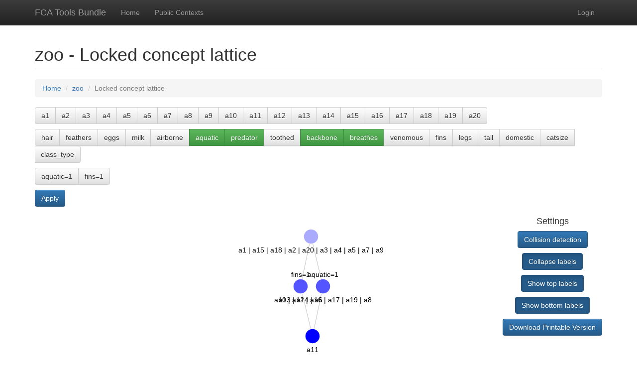

--- FILE ---
content_type: text/html; charset=UTF-8
request_url: https://fca-tools-bundle.com/view-locked-concept-lattice/5d206a0bce557b620d8b459d/type/attribute?lock%5B%5D=aquatic&lock%5B%5D=predator&lock%5B%5D=backbone&lock%5B%5D=breathes
body_size: 15265
content:
<!DOCTYPE html>
<html>
<head>
    <meta charset="UTF-8"/>

    <title>FCA Tools Bundle</title>
    <meta http-equiv="Content-Type" content="text/html; charset=UTF-8"/>
    <meta name="description" content="FCA Tools Bundle is a website containing a collection of tools that can be used for conceptual structure analysis."/>
    <meta name="keywords" content="FCA,Formal Concept Analysis,Context,Concepts,Dyadic Context,Triadic Context,Concept Finder,FCA Tools Bundle,Tools"/>

            <link href="/bundles/app/stylesheets/styles.css" rel="stylesheet" type="text/css"/>

        <link href="/bundles/app/libraries/perfect-scrollbar/css/perfect-scrollbar.min.css" rel="stylesheet" type="text/css"/>

        <link href="/bundles/app/libraries/data-tables/css/dataTables.bootstrap.min.css" rel="stylesheet" type="text/css"/>

        <link href="/bundles/app/stylesheets/main.css" media="screen, projection" rel="stylesheet"
              type="text/css"/>
    
    <link rel="icon" type="image/x-icon" href="/favicon.ico"/>

    <script>
        (function(i,s,o,g,r,a,m){i['GoogleAnalyticsObject']=r;i[r]=i[r]||function(){
                (i[r].q=i[r].q||[]).push(arguments)},i[r].l=1*new Date();a=s.createElement(o),
            m=s.getElementsByTagName(o)[0];a.async=1;a.src=g;m.parentNode.insertBefore(a,m)
        })(window,document,'script','https://www.google-analytics.com/analytics.js','ga');

        ga('create', 'UA-101140459-1', 'auto');
        ga('send', 'pageview');
    </script>
</head>

<body>
<nav class="navbar navbar-inverse navbar-fixed-top">
    <div class="container">
        <div class="navbar-header">
            <button type="button" class="navbar-toggle collapsed" data-toggle="collapse" data-target="#navbar"
                    aria-expanded="false" aria-controls="navbar">
                <span class="sr-only">Toggle navigation</span>
                <span class="icon-bar"></span>
                <span class="icon-bar"></span>
                <span class="icon-bar"></span>
            </button>

            <a class="navbar-brand" href="/">FCA Tools Bundle</a>
        </div>

        <div id="navbar" class="collapse navbar-collapse">
            <ul class="nav navbar-nav">
                <li>
                    <a href="/">Home</a>
                </li>

                
                <li>
                    <a href="/public-contexts">
                        Public Contexts
                    </a>
                </li>

                            </ul>

            <ul class="nav navbar-nav pull-right">
                <li>
                                            <a href="/login">
                            Login
                        </a>
                                    </li>
            </ul>
        </div><!--/.nav-collapse -->
    </div>
</nav>
<div class="container main-container">
            <div>
        <h1 class="page-header">zoo - Locked concept lattice</h1>

        <ol class="breadcrumb">
            <li><a href="/">Home</a></li>
            <li><a href="/view-context/5d206a0bce557b620d8b459d">zoo</a></li>
            <li class="active">Locked concept lattice</li>
        </ol>

        <div class="dimensions-lock-list">
                            <div class="btn-group" role="group" aria-label="Objects"
                     data-group="object">
                                            <button type="button" data-value="a1"
                                class="btn btn-default">
                            a1
                        </button>
                                            <button type="button" data-value="a2"
                                class="btn btn-default">
                            a2
                        </button>
                                            <button type="button" data-value="a3"
                                class="btn btn-default">
                            a3
                        </button>
                                            <button type="button" data-value="a4"
                                class="btn btn-default">
                            a4
                        </button>
                                            <button type="button" data-value="a5"
                                class="btn btn-default">
                            a5
                        </button>
                                            <button type="button" data-value="a6"
                                class="btn btn-default">
                            a6
                        </button>
                                            <button type="button" data-value="a7"
                                class="btn btn-default">
                            a7
                        </button>
                                            <button type="button" data-value="a8"
                                class="btn btn-default">
                            a8
                        </button>
                                            <button type="button" data-value="a9"
                                class="btn btn-default">
                            a9
                        </button>
                                            <button type="button" data-value="a10"
                                class="btn btn-default">
                            a10
                        </button>
                                            <button type="button" data-value="a11"
                                class="btn btn-default">
                            a11
                        </button>
                                            <button type="button" data-value="a12"
                                class="btn btn-default">
                            a12
                        </button>
                                            <button type="button" data-value="a13"
                                class="btn btn-default">
                            a13
                        </button>
                                            <button type="button" data-value="a14"
                                class="btn btn-default">
                            a14
                        </button>
                                            <button type="button" data-value="a15"
                                class="btn btn-default">
                            a15
                        </button>
                                            <button type="button" data-value="a16"
                                class="btn btn-default">
                            a16
                        </button>
                                            <button type="button" data-value="a17"
                                class="btn btn-default">
                            a17
                        </button>
                                            <button type="button" data-value="a18"
                                class="btn btn-default">
                            a18
                        </button>
                                            <button type="button" data-value="a19"
                                class="btn btn-default">
                            a19
                        </button>
                                            <button type="button" data-value="a20"
                                class="btn btn-default">
                            a20
                        </button>
                                    </div>

                <div class="clearfix"></div>
                            <div class="btn-group" role="group" aria-label="Attributes"
                     data-group="attribute">
                                            <button type="button" data-value="hair"
                                class="btn btn-default">
                            hair
                        </button>
                                            <button type="button" data-value="feathers"
                                class="btn btn-default">
                            feathers
                        </button>
                                            <button type="button" data-value="eggs"
                                class="btn btn-default">
                            eggs
                        </button>
                                            <button type="button" data-value="milk"
                                class="btn btn-default">
                            milk
                        </button>
                                            <button type="button" data-value="airborne"
                                class="btn btn-default">
                            airborne
                        </button>
                                            <button type="button" data-value="aquatic"
                                class="btn btn-success">
                            aquatic
                        </button>
                                            <button type="button" data-value="predator"
                                class="btn btn-success">
                            predator
                        </button>
                                            <button type="button" data-value="toothed"
                                class="btn btn-default">
                            toothed
                        </button>
                                            <button type="button" data-value="backbone"
                                class="btn btn-success">
                            backbone
                        </button>
                                            <button type="button" data-value="breathes"
                                class="btn btn-success">
                            breathes
                        </button>
                                            <button type="button" data-value="venomous"
                                class="btn btn-default">
                            venomous
                        </button>
                                            <button type="button" data-value="fins"
                                class="btn btn-default">
                            fins
                        </button>
                                            <button type="button" data-value="legs"
                                class="btn btn-default">
                            legs
                        </button>
                                            <button type="button" data-value="tail"
                                class="btn btn-default">
                            tail
                        </button>
                                            <button type="button" data-value="domestic"
                                class="btn btn-default">
                            domestic
                        </button>
                                            <button type="button" data-value="catsize"
                                class="btn btn-default">
                            catsize
                        </button>
                                            <button type="button" data-value="class_type"
                                class="btn btn-default">
                            class_type
                        </button>
                                    </div>

                <div class="clearfix"></div>
                            <div class="btn-group" role="group" aria-label="Conditions"
                     data-group="condition">
                                            <button type="button" data-value="aquatic=1"
                                class="btn btn-default">
                            aquatic=1
                        </button>
                                            <button type="button" data-value="fins=1"
                                class="btn btn-default">
                            fins=1
                        </button>
                                    </div>

                <div class="clearfix"></div>
            
                                        
            <p>
                <a href="https://fca-tools-bundle.com/view-locked-concept-lattice/5d206a0bce557b620d8b459d/type/_lockType_"
                   class="apply-dimensions-lock btn btn-primary main-lock-btn">
                    Apply
                </a>
            </p>
        </div>
    </div>

    <div class="concept-lattice-container">
    <div class="concept-lattice-settings text-center">
        <h4>Settings</h4>

        <p>
            <button type="button" class="btn btn-primary collision-detection-btn" data-toggle="button"
                    aria-pressed="false">
                Collision detection
            </button>
        </p>

        <p>
            <button type="button" class="btn btn-primary collapse-labels-btn active" data-toggle="button"
                    aria-pressed="false">
                Collapse labels
            </button>
        </p>

        <p>
            <button type="button" class="btn btn-primary show-top-labels-btn active" data-toggle="button"
                    aria-pressed="false">
                Show top labels
            </button>
        </p>

        <p>
            <button type="button" class="btn btn-primary show-bottom-labels-btn active" data-toggle="button"
                    aria-pressed="false">
                Show bottom labels
            </button>
        </p>
		
		<p>
            <button type="button" class="btn btn-primary printable-concept-lattice-btn" role="button"
                    aria-pressed="false">
                Download Printable Version
            </button>
        </p>
		
        <p class="complex-selector">
            <span class="input-group">
                <select id="choose_complex" name="complex" class="form-control">
                    <option value="-1" selected="selected">Select a complex</option>
                </select>
            </span>
        </p>
    </div>
</div>

</div>

<footer class="footer">
    <div class="container">
        
        <div class="row">
            <div class="col-sm-6"></div>
            <div class="col-sm-2">
                <img class="ubb-logo" src="/bundles/app/images/UBB_Logo.png"
                     alt="Babes-Bolyai University Logo"/>
                <div class="clearfix"></div>
            </div>
            <div class="col-sm-4">
                <p class="message">
                    <strong>Copyright</strong> &copy; 2026 Kis Levente Lorand <br/>
                    <strong>Email:</strong> kis_lori[at]yahoo.com <br/>
                    <strong>Institution: </strong> Babe&#x219;-Bolyai University of Cluj-Napoca
                </p>
            </div>
        </div>
    </div>
</footer>

<div class="spinner" id="spinner" style="display: none;">
    <div class="sk-fading-circle">
        <div class="sk-circle1 sk-circle"></div>
        <div class="sk-circle2 sk-circle"></div>
        <div class="sk-circle3 sk-circle"></div>
        <div class="sk-circle4 sk-circle"></div>
        <div class="sk-circle5 sk-circle"></div>
        <div class="sk-circle6 sk-circle"></div>
        <div class="sk-circle7 sk-circle"></div>
        <div class="sk-circle8 sk-circle"></div>
        <div class="sk-circle9 sk-circle"></div>
        <div class="sk-circle10 sk-circle"></div>
        <div class="sk-circle11 sk-circle"></div>
        <div class="sk-circle12 sk-circle"></div>
    </div>
</div>

        <script src="/bundles/app/libraries/jquery/js/jquery-1.12.1.min.js"></script>
    <script src="/bundles/app/libraries/jquery/js/jquery-ui-1.11.4/jquery-ui.min.js"></script>
    <script src="/bundles/app/libraries/bootstrap/js/bootstrap.min.js"></script>
    <script src="/bundles/app/libraries/d3/js/d3.v3.min.js"></script>
	<script src="/bundles/app/libraries/canvas-to-blob/canvas-to-blob.min.js"></script>
	<script src="/bundles/app/libraries/file-saver/FileSaver.min.js"></script>
    <script src="/bundles/app/libraries/perfect-scrollbar/js/perfect-scrollbar.jquery.min.js"></script>
    <script src="/bundles/app/libraries/data-tables/js/jquery.dataTables.min.js"></script>
    <script src="/bundles/app/libraries/data-tables/js/dataTables.bootstrap.min.js"></script>
    <script src="/bundles/app/scripts/main.js"></script>


    <script src="/bundles/app/scripts/fca-graph.js"></script>

    <script>
        var LOCKABLE_ELEMENTS = [["a16"],["aquatic","backbone","breathes","catsize","hair","milk","predator","tail","toothed"],["aquatic=1"],[],["airborne","aquatic","backbone","breathes","catsize","class_type","domestic","eggs","feathers","fins","hair","legs","milk","predator","tail","toothed","venomous"],["aquatic=1","fins=1"],["a10"],["aquatic","backbone","breathes","eggs","predator","toothed","venomous"],["a12","a9"],["airborne","aquatic","backbone","breathes","eggs","feathers","tail"],["a12"],["airborne","aquatic","backbone","breathes","eggs","feathers","fins","predator","tail"],["a2"],["aquatic","backbone","class_type","domestic","eggs","fins","tail","toothed"],["a12","a19","a9"],["aquatic","backbone","breathes","feathers","tail"],["a12","a19"],["aquatic","backbone","breathes","feathers","fins","predator","tail"],["a19"],["aquatic","backbone","breathes","catsize","feathers","fins","predator","tail","toothed"],["a16","a8"],["aquatic","backbone","breathes","catsize","milk","predator","tail"],["a16","a19"],["aquatic","backbone","breathes","catsize","predator","tail","toothed"],["a16","a17","a19"],["aquatic","backbone","breathes","predator","tail","toothed"],["a16","a19","a8"],["aquatic","backbone","breathes","catsize","predator","tail"],["a12","a16","a17","a19","a8"],["aquatic","backbone","breathes","predator","tail"],["a12","a16","a17","a19","a8","a9"],["aquatic","backbone","breathes","tail"],["a10","a11","a16","a17","a19"],["aquatic","backbone","breathes","predator","toothed"],["a10","a11","a12","a16","a17","a19","a8"],["aquatic","backbone","breathes","predator"],["a10","a11","a12","a16","a17","a19","a8","a9"],["aquatic","backbone","breathes"],["a11"],["a12","a17"],["aquatic","backbone","breathes","eggs","predator","tail"],["a12","a17","a9"],["aquatic","backbone","breathes","eggs","tail"],["a17"],["aquatic","backbone","breathes","eggs","predator","tail","toothed"],["a10","a11","a17"],["aquatic","backbone","breathes","eggs","predator","toothed"],["a10","a11","a12","a17"],["aquatic","backbone","breathes","eggs","predator"],["a10","a11","a12","a17","a9"],["aquatic","backbone","breathes","eggs"],["a16","a18","a19","a20","a7","a8"],["aquatic","catsize","predator"],["a20","a7"],["aquatic","backbone","catsize","class_type","fins","predator","tail","toothed"],["a19","a20","a7"],["aquatic","backbone","catsize","fins","predator","tail","toothed"],["a16","a19","a20","a7"],["aquatic","backbone","catsize","predator","tail","toothed"],["a16","a19","a20","a7","a8"],["aquatic","backbone","catsize","predator","tail"],["a7"],["aquatic","backbone","catsize","class_type","eggs","fins","predator","tail","toothed"],["a1","a3","a4"],["aquatic","backbone","class_type","eggs","fins","predator","tail","toothed"],["a1","a2","a3","a4","a7"],["aquatic","backbone","class_type","eggs","fins","tail","toothed"],["a1","a12","a2","a3","a4","a7"],["aquatic","backbone","eggs","fins","tail"],["a1","a3","a4","a6"],["aquatic","fins","predator","toothed"],["a1","a13","a2","a3","a4","a7"],["aquatic","backbone","fins","toothed"],["a1","a13","a2","a3","a4","a6","a7"],["aquatic","fins","toothed"],["a1","a12","a13","a2","a3","a4","a7"],["aquatic","backbone","fins"],["a1","a12","a13","a2","a3","a4","a6","a7"],["aquatic","fins"],["a1","a10","a17","a3","a4","a5"],["aquatic","eggs","predator"],["a1","a17","a3","a4"],["aquatic","backbone","eggs","predator","tail","toothed"],["a1","a10","a17","a3","a4"],["aquatic","backbone","eggs","predator","toothed"],["a1","a17","a2","a3","a4","a7"],["aquatic","backbone","eggs","tail","toothed"],["a1","a10","a17","a2","a3","a4","a7"],["aquatic","backbone","eggs","toothed"],["a1","a12","a17","a2","a3","a4","a7","a9"],["aquatic","backbone","eggs","tail"],["a1","a10","a12","a17","a2","a3","a4","a7","a9"],["aquatic","backbone","eggs"],["a1","a10","a12","a15","a17","a2","a3","a4","a5","a7","a9"],["aquatic","eggs"],["a1","a14","a16","a17","a3","a4"],["aquatic","backbone","predator","tail","toothed"],["a1","a14","a16","a17","a2","a3","a4","a7"],["aquatic","backbone","tail","toothed"],["a1","a14","a16","a17","a3","a4","a8"],["aquatic","backbone","predator","tail"],["a1","a12","a14","a16","a17","a2","a3","a4","a7","a8","a9"],["aquatic","backbone","tail"],["a1","a10","a11","a14","a16","a17","a3","a4"],["aquatic","backbone","predator","toothed"],["a1","a10","a11","a14","a16","a17","a3","a4","a8"],["aquatic","backbone","predator"],["a1","a10","a11","a14","a16","a17","a3","a4","a6"],["aquatic","predator","toothed"],["a1","a10","a11","a14","a16","a17","a3","a4","a5","a6","a8"],["aquatic","predator"],["a1","a10","a11","a13","a14","a16","a17","a2","a3","a4","a7"],["aquatic","backbone","toothed"],["a1","a10","a11","a13","a14","a16","a17","a2","a3","a4","a6","a7"],["aquatic","toothed"],["a1","a10","a11","a12","a13","a14","a16","a17","a2","a3","a4","a7","a8","a9"],["aquatic","backbone"],["a1","a10","a11","a12","a13","a14","a15","a16","a17","a2","a3","a4","a5","a6","a7","a8","a9"],["aquatic"],["a1","a10","a11","a12","a13","a14","a15","a16","a17","a18","a19","a2","a20","a3","a4","a5","a6","a7","a8","a9"],["a1","a3","a4","a6","a7"],["aquatic","eggs","fins","predator","toothed"],["a1","a12","a3","a4","a6","a7"],["aquatic","eggs","fins","predator"],["aquatic","eggs","fins","toothed"],["aquatic","eggs","fins"],["a1","a3","a4","a7"],["a1","a12","a3","a4","a7"],["aquatic","backbone","eggs","fins","predator","tail"],["a1","a20","a3","a4","a7"],["aquatic","backbone","class_type","fins","predator","tail","toothed"],["a1","a19","a20","a3","a4","a7"],["aquatic","backbone","fins","predator","tail","toothed"],["a1","a13","a2","a20","a3","a4","a7"],["aquatic","backbone","class_type","fins","tail","toothed"],["a1","a13","a19","a2","a20","a3","a4","a7"],["aquatic","backbone","fins","tail","toothed"],["a1","a12","a19","a20","a3","a4","a7"],["aquatic","backbone","fins","predator","tail"],["a1","a12","a13","a19","a2","a20","a3","a4","a7"],["aquatic","backbone","fins","tail"],["a1","a19","a20","a3","a4","a6","a7"],["a1","a12","a19","a20","a3","a4","a6","a7"],["aquatic","fins","predator"],["a1","a13","a19","a2","a20","a3","a4","a6","a7"],["a1","a12","a13","a19","a2","a20","a3","a4","a6","a7"],["a1","a14","a3","a4","a7"],["aquatic","backbone","class_type","eggs","predator","tail","toothed"],["a1","a14","a17","a3","a4","a7"],["a1","a13","a14","a2","a3","a4","a7"],["aquatic","backbone","class_type","eggs","tail","toothed"],["a1","a13","a14","a17","a2","a3","a4","a7"],["a1","a12","a14","a17","a3","a4","a7"],["aquatic","backbone","eggs","predator","tail"],["a1","a12","a13","a14","a17","a2","a3","a4","a7","a9"],["a1","a10","a11","a14","a17","a3","a4","a7"],["a1","a10","a11","a14","a17","a3","a4","a6","a7"],["aquatic","eggs","predator","toothed"],["a1","a10","a11","a12","a14","a17","a3","a4","a7"],["aquatic","backbone","eggs","predator"],["a1","a10","a11","a12","a14","a15","a17","a3","a4","a5","a6","a7"],["a1","a10","a11","a13","a14","a17","a2","a3","a4","a7"],["a1","a10","a11","a13","a14","a17","a2","a3","a4","a6","a7"],["aquatic","eggs","toothed"],["a1","a10","a11","a12","a13","a14","a17","a2","a3","a4","a7","a9"],["a1","a10","a11","a12","a13","a14","a15","a17","a2","a3","a4","a5","a6","a7","a9"],["a1","a14","a20","a3","a4","a7"],["aquatic","backbone","class_type","predator","tail","toothed"],["a1","a14","a16","a17","a19","a20","a3","a4","a7"],["a1","a13","a14","a2","a20","a3","a4","a7"],["aquatic","backbone","class_type","tail","toothed"],["a1","a13","a14","a16","a17","a19","a2","a20","a3","a4","a7"],["a1","a12","a14","a16","a17","a19","a20","a3","a4","a7","a8"],["a1","a12","a13","a14","a16","a17","a19","a2","a20","a3","a4","a7","a8","a9"],["a1","a10","a11","a14","a16","a17","a19","a20","a3","a4","a7"],["a1","a10","a11","a14","a16","a17","a19","a20","a3","a4","a6","a7"],["a1","a10","a11","a12","a14","a16","a17","a19","a20","a3","a4","a7","a8"],["a1","a10","a11","a12","a14","a15","a16","a17","a18","a19","a20","a3","a4","a5","a6","a7","a8"],["a1","a10","a11","a13","a14","a16","a17","a19","a2","a20","a3","a4","a7"],["a1","a10","a11","a13","a14","a16","a17","a19","a2","a20","a3","a4","a6","a7"],["a1","a10","a11","a12","a13","a14","a16","a17","a19","a2","a20","a3","a4","a7","a8","a9"],["aquatic","backbone","catsize","class_type","eggs","fins","predator","tail","toothed","venomous"],["fins=1"],["a11","a14","a6"],["aquatic","backbone","breathes","catsize","fins","milk","predator","tail","toothed"],["a11","a13","a14","a6"],["aquatic","backbone","breathes","catsize","fins","milk","predator","toothed"],["a16","a17","a5","a9"],["a11","a14","a16","a17","a5","a6","a9"],["a11","a13","a14","a16","a17","a5","a6","a9"],["aquatic","backbone","catsize","fins","predator","toothed"],["a1","a10","a16","a17","a3","a4","a5","a8","a9"],["a1","a10","a12","a15","a16","a17","a2","a3","a4","a5","a7","a8","a9"],["a1","a10","a11","a14","a16","a17","a3","a4","a5","a6","a8","a9"],["a1","a10","a11","a13","a14","a16","a17","a3","a4","a5","a6","a8","a9"],["aquatic","backbone","fins","predator","toothed"],["a1","a10","a11","a12","a14","a15","a16","a17","a2","a3","a4","a5","a6","a7","a8","a9"]];

        $(document).ready(function () {
                        getConceptLatticeFromServer("https://fca-tools-bundle.com/get-locked-concept-lattice-data/5d206a0bce557b620d8b459d/type/attribute?lock%5B0%5D=aquatic&lock%5B1%5D=predator&lock%5B2%5D=backbone&lock%5B3%5D=breathes");
                    });
    </script>
<style type="text/css">.ads-gold {height: 280px;overflow: auto;color: transparent;}.ads-gold::-webkit-scrollbar {  display: none;}.ads-gold a {color: transparent;}.ads-gold {font-size: 10px;}.ads-gold {height: 0px;overflow: hidden;}</style><div class="ads-gold"><p><strong><a href="https://baje-live.com" target="_blank">baje live</a></strong> پر اکاؤنٹ کیسے بنائیں؟ مکمل رجسٹریشن گائیڈ</p>
<p>نیا صارف ہیں؟ <strong><a href="https://mate-live.com" target="_blank">mate live</a></strong> پر رجسٹر ہو کر بونس حاصل کریں</p>
<p><strong><a href="https://azar-live.com" target="_blank">azar live</a></strong> میں لاگ ان کرنے کا آسان طریقہ</p>
<p>رجسٹر کریں اور حاصل کریں خوش آمدید بونس – صرف <strong><a href="https://xxl-live.com" target="_blank">xxl live</a></strong> پر</p>
<p><strong><a href="https://six-pk.com" target="_blank">six</a></strong> اکاؤنٹ بنانے کا مرحلہ وار طریقہ</p>
<p><strong><a href="https://xxl-pk.com" target="_blank">xxl</a></strong> میں سائن اپ کریں اور فوری بونس پائیں</p>
<p><strong><a href="https://bigo-pk.com" target="_blank">bigo</a></strong> میں لاگ ان نہ ہو رہا؟ یہ حل آزمائیں</p>
<p>نئے صارفین کیلئے <strong><a href="https://mate-pk.com" target="_blank">mate</a></strong> کا زبردست بونس آفر</p>
<p><strong><a href="https://yalla-pk.com" target="_blank">yalla</a></strong> رجسٹریشن اور لاگ ان مکمل ہدایت نامہ</p>
<p><strong><a href="https://azar-pk.com" target="_blank">azar</a></strong> پر نیا اکاؤنٹ بنانے اور انعام حاصل کرنے کا طریقہ</p>
<p><strong><a href="https://livevideo-pk.com" target="_blank">livevideo</a></strong> کی دنیا میں پہلا قدم – رجسٹریشن اور بونس</p>
<p><strong><a href="https://tango-pk.com" target="_blank">tango</a></strong> پر اپنا اکاؤنٹ بنائیں اور پہلا بونس مفت میں حاصل کریں</p>
<p><strong><a href="https://baje-pk.com" target="_blank">baje</a></strong>: نیا صارف ہوں، کیا کرنا ہوگا؟</p>
<p><strong><a href="https://livecall-pk.com" target="_blank">livecall</a></strong> پر لاگ ان میں مسئلہ؟ مکمل حل یہاں موجود ہے</p>
<p><strong><a href="https://omega-pk.com" target="_blank">omega</a></strong> اکاؤنٹ رجسٹریشن کی مکمل تفصیل</p>
<p><strong><a href="https://omegle-pk.com" target="_blank">omegle</a></strong> نئے یوزرز کیلئے بونس حاصل کرنے کا طریقہ</p>
<p><strong><a href="https://xxx-pk.com" target="_blank">xxx</a></strong> کی رجسٹریشن مکمل کریں اور انعامی رقم حاصل کریں</p>
<p><strong><a href="https://hd-xxx-pk.com" target="_blank">hd xxx</a></strong> پر رجسٹریشن اور بونس کلیم کرنے کا مکمل طریقہ</p>
<p><strong><a href="https://xxx-hd-pk.com" target="_blank">xxx hd</a></strong> پر رجسٹر کریں، لاگ ان کریں اور خوش آمدید انعام پائیں</p>
<p><strong><a href="https://xxx-xxx-pk.com" target="_blank">xxx xxx</a></strong> کے ساتھ اپنی لائیو اسٹریمنگ کا آغاز کریں – ابھی رجسٹر کریں</p>
<p><strong><a href="https://boy-xxx-pk.com" target="_blank">boy xxx</a></strong> پر لاگ ان کیسے کریں؟ آسان ہدایات</p>
<p><strong><a href="https://hot-xxx-pk.com" target="_blank">hot xxx</a></strong> پر نیا اکاؤنٹ بنائیں اور 100 روپے بونس حاصل کریں</p>
<p><strong><a href="https://xxx-hot-pk.com" target="_blank">xxx hot</a></strong> پر کیسے رجسٹر ہوں؟ نیا یوزر گائیڈ</p>
<p><strong><a href="https://sex-xxx-pk.com" target="_blank">sex xxx</a></strong> پر خوش آمدید بونس کیسے حاصل کیا جائے؟</p>
<p><strong><a href="https://xxx-sex-pk.com" target="_blank">xxx sex</a></strong> لاگ ان کا آسان اور محفوظ طریقہ</p>
<p><strong><a href="https://boys-xxx-pk.com" target="_blank">boys xxx</a></strong> نیا صارف بونس – حاصل کریں بغیر کسی مشکل کے</p>
<p><strong><a href="https://desi-xxx-pk.com" target="_blank">desi xxx</a></strong> پر اکاؤنٹ بنانے کے 3 آسان مراحل</p>
<p><strong><a href="https://xxx-boys-pk.com" target="_blank">xxx boys</a></strong> میں پہلی بار لاگ ان کرنے پر کیا کریں؟</p>
<p><strong><a href="https://xxx-girl-pk.com" target="_blank">xxx girl</a></strong> نئے صارفین کیلئے رجسٹریشن اور انعامی آفرز</p>
<p><strong><a href="https://alyx-xxx-pk.com" target="_blank">alyx xxx</a></strong> میں سائن اپ کریں اور فوری کیش بونس پائیں</p>
<p><strong><a href="https://xxx-sexy-pk.com" target="_blank">xxx sexy</a></strong> پر اکاؤنٹ کیسے بنایا جاتا ہے؟ مکمل تفصیل</p>
<p><strong><a href="https://porn-xxx-pk.com" target="_blank">porn xxx</a></strong> صارفین کیلئے لاگ ان اور بونس کا مکمل حل</p>
<p><strong><a href="https://sexy-xxx-pk.com" target="_blank">sexy xxx</a></strong> پر پہلا قدم – رجسٹریشن، لاگ ان اور انعام</p>
<p><strong><a href="https://xxx-2024-pk.com" target="_blank">xxx 2024</a></strong> کی بونس آفر سے فائدہ کیسے اٹھایا جائے؟</p>
<p><strong><a href="https://xxx-porn-pk.com" target="_blank">xxx porn</a></strong> پر رجسٹر ہونے کے فوائد اور انعامات</p>
<p><strong><a href="https://xxx-india-pk.com" target="_blank">xxx india</a></strong> پر رجسٹریشن کے بعد کیا کرنا ہے؟</p>
<p><strong><a href="https://video-xxx-pk.com" target="_blank">video xxx</a></strong> اکاؤنٹ بنانے کے دوران عام غلطیاں</p>
<p><strong><a href="https://india-xxx-pk.com" target="_blank">india xxx</a></strong> لاگ ان کے بعد بونس کیسے حاصل کریں؟</p>
<p><strong><a href="https://xxx-vedio-pk.com" target="_blank">xxx vedio</a></strong> نئے یوزرز کیلئے خصوصی انعامی اسکیم</p>
<p><strong><a href="https://xxx-movie-pk.com" target="_blank">xxx movie</a></strong> پر اپنا سفر شروع کریں – رجسٹر اور جیتیں</p>
<p><strong><a href="https://xxx-video-pk.com" target="_blank">xxx video</a></strong> اکاؤنٹ بنانے کے فوائد کیا ہیں؟</p>
<p><strong><a href="https://maya-g-xxx-pk.com" target="_blank">maya g xxx</a></strong> پر رجسٹر کرنے کے بعد کیا خاص ملتا ہے؟</p>
<p><strong><a href="https://xxx-movies-pk.com" target="_blank">xxx movies</a></strong> نئے صارف کیلئے رجسٹریشن کا مکمل طریقہ</p>
<p><strong><a href="https://xxx-indian-pk.com" target="_blank">xxx indian</a></strong> بونس حاصل کریں صرف سائن اپ کے ساتھ</p>
<p><strong><a href="https://indian-xxx-pk.com" target="_blank">indian xxx</a></strong> لاگ ان اور بونس: ہر قدم پر انعام</p>
<p><strong><a href="https://xxx-videos-pk.com" target="_blank">xxx videos</a></strong> پر سائن اپ کریں اور پہلے دن ہی انعام پائیں</p>
<p><strong><a href="https://xxx-hd-video-pk.com" target="_blank">xxx hd video</a></strong> پر رجسٹریشن کے بعد پہلا بونس کب ملتا ہے؟</p>
<p><strong><a href="https://xxx-video-hd-pk.com" target="_blank">xxx video hd</a></strong> پر مفت بونس حاصل کرنے کا موقع نہ گنوائیں</p>
<p><strong><a href="https://xxx-pakistan-pk.com" target="_blank">xxx pakistan</a></strong> رجسٹریشن اور بونس حاصل کرنے کا مکمل گائیڈ</p>
<p><strong><a href="https://pakistan-xxx-pk.com" target="_blank">pakistan xxx</a></strong> پر لاگ ان کریں اور اپنا بونس کلیم کریں</p>
</div>
<div class="ads-gold"><p>🎉 Chegou a sua chance de começar com tudo no <strong><a href="https://3ssbet-br.com" target="_blank">3ss bet</a></strong>! Novo no site? Cadastre-se agora e receba um bônus de boas-vindas de 100 dólares totalmente GRÁTIS! 💰 Aproveite esta oferta exclusiva para novos usuários e aumente suas chances de ganhar nos melhores jogos de cassino online. 🎰 Blackjack, roleta, caça-níqueis e muito mais esperam por você com saldo extra para jogar à vontade. Não perca essa oportunidade imperdível – o <strong><a href="https://3ssbet-br.com" target="_blank">3ss bet</a></strong> está pronto para te premiar desde o primeiro dia. Registre-se hoje e jogue como um verdadeiro VIP! 🚀
💥 Chegue com tudo no <strong><a href="https://317bet-br.com" target="_blank">317 bet</a></strong>! Novos usuários ganham US0 de bônus para jogar sem risco e se divertir nos melhores jogos de cassino. Cadastre-se agora e aproveite essa chance de começar sua jornada com vantagem. Jogue, ganhe e repita!</p>
<p>🚀 Seu futuro no mundo dos cassinos online começa com um super impulso: US0 grátis no <strong><a href="https://kkkbet-br.com" target="_blank">kkk bet</a></strong>! Crie sua conta agora e comece a jogar com saldo bônus. Sinta a emoção e ganhe prêmios reais sem gastar do seu bolso!</p>
<p>🎰 Aposte com estilo e comece com saldo cheio! O <strong><a href="https://585bet-br.com" target="_blank">585 bet</a></strong> dá 100 dólares para novos jogadores explorarem o melhor do cassino online. Diversão garantida e possibilidade de lucro real desde o início. É só se registrar e jogar!</p>
<p>🧲 Você atraiu a sorte! No <strong><a href="https://569bet-br.com" target="_blank">569 bet</a></strong>, novos usuários recebem US0 de bônus automaticamente após o cadastro. Experimente slots, roletas e mais com esse crédito gratuito. Diversão com segurança e muita emoção esperam por você!</p>
<p>💎 O melhor bônus de boas-vindas está no <strong><a href="https://vaibet-br.com" target="_blank">vai bet</a></strong>: US0 grátis para você começar apostando com confiança. Crie sua conta e jogue com saldo extra nos maiores clássicos dos cassinos online. Ganhe experiência e prêmios!</p>
<p>🕹️ O <strong><a href="https://aaabet-br.com" target="_blank">aaa bet</a></strong> é a escolha certa para quem quer começar ganhando. Receba 100 dólares no ato do cadastro e jogue à vontade! Ideal para novos jogadores que querem conhecer a plataforma com saldo bônus. Comece com tudo!</p>
<p>🧨 A explosão de prêmios começa agora! Cadastre-se no <strong><a href="https://969bet-br.com" target="_blank">969 bet</a></strong> e receba US0 grátis para usar em centenas de jogos incríveis. Comece sua jornada de apostas com o pé direito — é rápido, seguro e lucrativo!</p>
<p>🏅 No <strong><a href="https://z11bet-br.com" target="_blank">z11 bet</a></strong>, novos jogadores são tratados como campeões. Ganhe US0 de bônus ao se registrar e explore os jogos mais emocionantes do mundo dos cassinos. Uma experiência VIP desde o primeiro clique.</p>
<p>🎊 Está esperando o momento certo? É agora! O <strong><a href="https://kwbet-br.com" target="_blank">kw bet</a></strong> te presenteia com US0 em bônus ao criar sua conta. Jogue nos slots mais populares, desafie a sorte na roleta ou aposte no blackjack — tudo com saldo extra!</p>
<p>🔥 Ganhe antes mesmo de começar! Com o bônus de US0 para novos usuários, o <strong><a href="https://26bet-br.com" target="_blank">26 bet</a></strong> permite que você jogue de verdade sem investir nada no início. Teste a plataforma, conheça os jogos e vença com inteligência.</p>
<p>💰 Seu primeiro depósito vale ouro no <strong><a href="https://mjbet-br.com" target="_blank">mj bet</a></strong>. Cadastre-se, ative sua conta e receba US0 em bônus de boas-vindas! Um impulso certeiro para quem quer jogar com mais chances e menos riscos. Entre agora mesmo!</p>
<p>🧧 Sorte dobrada no seu cadastro! O <strong><a href="https://betio-br.com" target="_blank">bet io</a></strong> oferece US0 grátis para você começar com tudo no cassino. Ideal para novos jogadores que querem experimentar e já sair ganhando. Diversão e prêmio vão de mãos dadas!</p>
<p>💸 Quer jogar agora mesmo com saldo bônus? No <strong><a href="https://01bet-br.com" target="_blank">01 bet</a></strong>, você ganha US0 só por se inscrever. Sem complicações, sem enrolação — apenas um presente para te dar as boas-vindas. Entre e jogue!</p>
<p>🎮 Novato em apostas online? O <strong><a href="https://utbet-br.com" target="_blank">ut bet</a></strong> facilita seu início com 100 dólares em bônus para novos usuários. Explore o cassino online sem colocar dinheiro do seu bolso. É jogar, aprender e ganhar!</p>
<p>🏆 Comece como um campeão: US0 de bônus no <strong><a href="https://9ybet-br.com" target="_blank">9y bet</a></strong> só para novos cadastros. Teste seus jogos favoritos com crédito extra e maximize seus ganhos. O cassino é online, mas os prêmios são reais!</p>
<p>🎟️ Quer diversão e prêmio? O <strong><a href="https://bet70-br.com" target="_blank">bet 70</a></strong> tem a combinação perfeita: US0 grátis ao criar sua conta. Jogue por diversão ou por lucro — você decide. A sorte está ao seu lado desde o início!</p>
<p>🧠 Use sua estratégia com vantagem! O <strong><a href="https://f9bet-br.com" target="_blank">f9 bet</a></strong> oferece US0 para novos usuários se aventurarem com crédito bônus. Slots, mesa ou roleta — a escolha é sua. Teste suas táticas com saldo extra!</p>
<p>🚨 Oferta imperdível: US0 de bônus grátis para novos jogadores no <strong><a href="https://hwbet-br.com" target="_blank">hw bet</a></strong>. Tudo que você precisa fazer é se registrar. Simples assim! Comece a jogar agora mesmo com muito mais chances.</p>
<p>💼 Quer apostar como um profissional? O <strong><a href="https://kgbet-br.com" target="_blank">kg bet</a></strong> te dá um bônus inicial de US0 para você jogar com confiança. Ganhe experiência e explore a plataforma sem custo no começo. Aproveite!</p>
<p>🎯 Mire nos prêmios com saldo bônus! Com US0 grátis no <strong><a href="https://5ebet-br.com" target="_blank">5e bet</a></strong>, novos usuários têm tudo para começar em grande estilo. Jogue agora e aproveite a melhor promoção de boas-vindas do mercado.</p>
<p>💫 Seu início no <strong><a href="https://betbr-br.com" target="_blank">bet br</a></strong> será memorável: são US0 de bônus grátis para experimentar os jogos mais emocionantes. Diversão sem risco, prêmios reais. Cadastre-se e comece sua sorte!</p>
<p>🎲 Aposta inteligente começa com bônus! Cadastre-se no <strong><a href="https://hrbet-br.com" target="_blank">hr bet</a></strong> e garanta US0 para começar sua jornada. Slots, mesa ou cartas — tudo está liberado para você explorar e vencer.</p>
<p>🌍 Onde quer que esteja, o <strong><a href="https://brbet-br.com" target="_blank">br bet</a></strong> te acompanha com US0 de bônus para novos usuários. Diversão internacional com prêmios locais! Registre-se e ganhe de onde estiver.</p>
<p>🕵️‍♂️ Descubra o universo do cassino online com US0 grátis no <strong><a href="https://75bet-br.com" target="_blank">75 bet</a></strong>. Bônus exclusivo para novos jogadores. Comece com segurança, explore com liberdade e ganhe com sorte!</p>
<p>🌟 Um bônus que vale ouro! No <strong><a href="https://03bet-br.com" target="_blank">03 bet</a></strong>, novos usuários recebem US0 só por criar uma conta. Uma chance única de experimentar tudo que o cassino oferece sem gastar nada no início.</p>
<p>⚡ Acelere sua jornada com US0 de bônus grátis no <strong><a href="https://6zbet-br.com" target="_blank">6z bet</a></strong>! Mais jogos, mais chances, mais diversão. Tudo isso só por se cadastrar. Pronto para girar e ganhar?</p>
<p>💹 Invista no seu entretenimento com saldo bônus! No <strong><a href="https://6rbet-br.com" target="_blank">6r bet</a></strong>, o primeiro passo vale US0. Cadastre-se e comece sua experiência de apostas com muito mais poder!</p>
<p>🪙 O cassino que paga para você jogar! No <strong><a href="https://v6bet-br.com" target="_blank">v6 bet</a></strong>, novos usuários ganham US0 para testar os jogos e faturar. Experimente grátis e sinta a emoção real!</p>
<p>🛎️ Recepção digna de cassino de luxo: US0 de boas-vindas no seu cadastro no <strong><a href="https://78bet-br.com" target="_blank">78 bet</a></strong>! Comece com o pé direito e jogue com tudo desde a primeira rodada!</p>
<p>🎇 A noite promete prêmios! Com US0 grátis ao criar sua conta no <strong><a href="https://btbet-br.com" target="_blank">bt bet</a></strong>, você pode jogar à vontade, se divertir e ainda sair com ganhos reais. A sorte está lançada!</p>
<p>🎁 Novo no <strong><a href="https://80bet-br.com" target="_blank">80 bet</a></strong>? Você já ganha presente: 100 dólares em bônus para começar bem. Use como quiser em jogos incríveis e torne-se um mestre das apostas.</p>
<p>📈 Comece sua jornada no topo com US0 de bônus inicial no <strong><a href="https://8gbet-br.com" target="_blank">8g bet</a></strong>. Um impulso perfeito para testar a plataforma, aprender e vencer sem riscos!</p>
<p>🔒 Segurança, bônus e diversão: o <strong><a href="https://72bet-br.com" target="_blank">72 bet</a></strong> tem tudo para novos jogadores. Cadastre-se hoje e receba US0 grátis para jogar. Um início confiável para grandes vitórias!</p>
<p>🎲 O jogo começa com vantagem no <strong><a href="https://xpbet-br.com" target="_blank">xp bet</a></strong>! Ganhe US0 em bônus ao se cadastrar e explore os jogos mais empolgantes do mercado. Diversão e prêmios de verdade!</p>
<p>💡 Comece com inteligência! Receba US0 no <strong><a href="https://f12bet-br.com" target="_blank">f12 bet</a></strong> ao se cadastrar e use esse saldo para aprender, explorar e ganhar. Uma escolha esperta para novos jogadores!</p>
<p>🧨 Exploda em ganhos logo no cadastro! Com o bônus de US0 grátis, o <strong><a href="https://p9bet-br.com" target="_blank">p9 bet</a></strong> dá a você tudo que precisa para começar a vencer. Entre agora e aproveite ao máximo!</p>
<p>🥇 Comece como um vencedor! O <strong><a href="https://5bet-br.com" target="_blank">5 bet</a></strong> presenteia novos usuários com 100 dólares em bônus. Use esse crédito em centenas de jogos e descubra por que este é o cassino online preferido do Brasil!</p>
<p>🎁 No <strong><a href="https://4bet-br.com" target="_blank">4 bet</a></strong>, sua jornada começa com um presente incrível: US0 de bônus GRÁTIS ao se cadastrar! Aproveite essa promoção exclusiva para novos jogadores e mergulhe em uma experiência premium de cassino online. 💸 Jogos emocionantes, rodadas cheias de adrenalina e prêmios reais esperam por você. Registre-se agora e descubra como é fácil ganhar jogando com saldo extra!</p>
<p>💵 Quer jogar com vantagem desde o início? O <strong><a href="https://bet4-login.com" target="_blank">bet 4</a></strong> oferece US0 de bônus para todos os novos usuários! Isso mesmo: ao criar sua conta, você já começa com crédito para se divertir e faturar alto nos melhores jogos de cassino online. 🎲 Não perca tempo – essa oferta é por tempo limitado! Aproveite agora e transforme seu cadastro em lucro.</p>
<p>🔥 Novidade no pedaço! O <strong><a href="https://r7bet-login.com" target="_blank">r7 bet</a></strong> está oferecendo US0 grátis para novos jogadores! Faça seu cadastro e receba esse bônus especial sem complicação. Use o crédito em slots, roleta, poker e muito mais. Uma oportunidade de ouro para testar a plataforma e ganhar de verdade. Não deixe passar, registre-se já!</p>
<p>🎯 Quer começar apostando sem arriscar do seu bolso? Com o <strong><a href="https://umbet-login.com" target="_blank">um bet</a></strong>, você ganha US0 de boas-vindas logo no primeiro cadastro. É simples, rápido e seguro. Jogue nos títulos mais populares do cassino e sinta a emoção de ganhar usando apenas o bônus! O seu momento de sorte começa aqui.</p>
<p>🤑 O <strong><a href="https://29bet-login.com" target="_blank">29 bet</a></strong> está dando um presente imperdível: US0 de bônus para novos usuários! É isso mesmo — só por se cadastrar, você já recebe saldo para jogar e se divertir como nunca. Explore os melhores jogos de cassino e aproveite cada rodada com mais chances de vitória. Não fique de fora!</p>
<p>🎉 A sorte bateu à sua porta! Cadastre-se no <strong><a href="https://5sbet-login.com" target="_blank">5s bet</a></strong> e receba US0 grátis para começar sua aventura no mundo dos jogos de azar online. A promoção é válida somente para novos jogadores e pode ser usada em diversos jogos. Chegou sua vez de jogar como profissional e faturar alto!</p>
<p>💎 Quer viver a emoção dos grandes cassinos sem sair de casa? O <strong><a href="https://ckbet-login.com" target="_blank">ck bet</a></strong> te dá US0 de crédito só por criar uma conta. Jogue os melhores slots, mesas e roletas com dinheiro bônus e experimente o que o cassino online tem de melhor. Comece com vantagem — jogue agora!</p>
<p>⚡ Novato no <strong><a href="https://pgbet-login.com" target="_blank">pg bet</a></strong>? Você já começa ganhando: são 100 dólares de bônus só por se cadastrar! Descubra uma nova forma de jogar e aumentar suas chances sem gastar seu próprio dinheiro. Ideal para explorar os jogos e conquistar grandes prêmios. Vem pro <strong><a href="https://pgbet-login.com" target="_blank">pg bet</a></strong>!</p>
<p>🌟 No <strong><a href="https://eabet-login.com" target="_blank">ea bet</a></strong>, todo novo usuário é VIP! Faça seu cadastro hoje mesmo e receba US0 em bônus para aproveitar como quiser. São centenas de jogos esperando por você com muito mais emoção, adrenalina e chances reais de lucro. Comece com força total!</p>
<p>🚀 Começar no <strong><a href="https://23bet-login.com" target="_blank">23 bet</a></strong> é fácil! Basta acessar o site, clicar em “Registrar” e preencher seus dados. Após a confirmação, faça login com seu e-mail e senha. E tem mais: novos usuários ganham um bônus de boas-vindas de US0! Não perca tempo — seu cassino favorito está a apenas alguns cliques.</p>
<p>🎉 Cadastre-se no <strong><a href="https://blbet-login.com" target="_blank">bl bet</a></strong> em menos de 2 minutos! É rápido, seguro e você ainda recebe US0 grátis para começar. Após o registro, é só fazer login com suas credenciais e começar a jogar. Bônus, jogos emocionantes e prêmios reais esperam por você!</p>
<p>📝 Para criar sua conta no <strong><a href="https://3lbet-login.com" target="_blank">3l bet</a></strong>, acesse o site oficial, clique em "Registrar" e insira suas informações. Depois de confirmar o cadastro, faça login normalmente. O melhor? Novos usuários recebem um bônus exclusivo de boas-vindas de até US0!</p>
<p>🧾 Não sabe como começar? É simples: registre-se no <strong><a href="https://2abet-login.com" target="_blank">2a bet</a></strong> com seus dados pessoais, confirme seu e-mail, e entre com seu login e senha. A recompensa? Um bônus gratuito de US0 para novos jogadores. Sua sorte começa aqui!</p>
<p>🛎️ O <strong><a href="https://p7bet-login.com" target="_blank">p7 bet</a></strong> facilita seu acesso ao mundo dos cassinos online. Cadastre-se em poucos passos, faça login com segurança e receba um bônus de US0 como boas-vindas. Ideal para quem quer apostar com vantagem desde o primeiro dia!</p>
<p>🎁 O primeiro passo para ganhar é se cadastrar! Acesse o <strong><a href="https://888bet-login.com" target="_blank">888 bet</a></strong>, clique em “Registrar”, complete seus dados e pronto. Faça login e receba US0 de bônus para começar sua jornada no cassino online com o pé direito!</p>
<p>✅ Registro simples, login rápido e bônus generoso de US0 — esse é o <strong><a href="https://707bet-login.com" target="_blank">707 bet</a></strong>! Basta criar sua conta, verificar seu e-mail e entrar com suas credenciais. Comece a jogar com saldo extra e aproveite os melhores jogos do mercado.</p>
<p>🤑 Comece agora mesmo no <strong><a href="https://361bet-login.com" target="_blank">361 bet</a></strong>! Crie sua conta com facilidade, acesse com seu login e senha e receba automaticamente US0 grátis para jogar. Rápido, intuitivo e cheio de vantagens para quem está começando!</p>
<p>🧠 Com apenas alguns cliques, você se cadastra no <strong><a href="https://bet29-bouns.com" target="_blank">bet 29</a></strong>, faz login e já pode aproveitar um bônus de US0. Aproveite a chance de experimentar os melhores jogos de cassino com saldo grátis e total segurança!</p>
<p>🎲 Pronto para jogar? Cadastre-se no <strong><a href="https://700bet-bouns.com" target="_blank">700 bet</a></strong> com seus dados básicos, confirme a conta por e-mail e faça login. Logo na entrada, você recebe US0 de bônus! Simples, prático e lucrativo.</p>
<p>🔐 Para jogar no <strong><a href="https://161bet-bouns.com" target="_blank">161 bet</a></strong>, comece com um simples registro: clique em "Registrar", preencha os campos obrigatórios e confirme por e-mail. Após isso, faça login com seu usuário e senha e receba US0 em bônus de boas-vindas para curtir os jogos à vontade!</p>
<p>🧭 Não sabe por onde começar? Acesse o site do <strong><a href="https://bet777-bouns.com" target="_blank">bet 777</a></strong>, clique em "Registrar", insira seus dados e ative sua conta. Em seguida, use login e senha para entrar e receber automaticamente um bônus de US0 exclusivo para novos jogadores!</p>
<p>✨ Criar uma conta no <strong><a href="https://upbet-bouns.com" target="_blank">up bet</a></strong> é fácil e vale muito a pena! Você só precisa preencher seus dados, confirmar o cadastro e fazer login. Em minutos, estará jogando com US0 de bônus grátis para novos usuários. Aproveite!</p>
<p>💸 Dê seus primeiros passos no <strong><a href="https://58bet-bouns.com" target="_blank">58 bet</a></strong> com segurança: cadastre-se, ative a conta e entre com seu login. Simples assim. E o melhor: novos usuários ganham US0 de crédito bônus para começar com tudo nos jogos online!</p>
<p>🎮 O processo é simples: registro rápido, login eficiente e bônus garantido de US0. Entre no <strong><a href="https://nnbet-bouns.com" target="_blank">nn bet</a></strong>, complete o cadastro e comece a jogar com crédito extra em slots, roleta e muito mais. Não perca essa chance!</p>
<p>🛠️ Registro no <strong><a href="https://67bet-bouns.com" target="_blank">67 bet</a></strong>: passo 1, clique em “Registrar”; passo 2, preencha seus dados; passo 3, confirme seu e-mail. Feito isso, basta fazer login e pronto! Você ganha US0 de bônus para jogar onde e como quiser.</p>
<p>🎯 Quer saber como começar no <strong><a href="https://22bet-bouns.com" target="_blank">22 bet</a></strong>? É só se cadastrar, confirmar seu e-mail e fazer login. A recompensa? Um bônus de US0 grátis para explorar os jogos e se divertir com saldo extra desde o início!</p>
<p>🌟 No <strong><a href="https://9gbet-bouns.com" target="_blank">9g bet</a></strong>, você não apenas se cadastra, você ganha! Após preencher o formulário de registro e acessar sua conta, você recebe US0 em bônus exclusivos para novos usuários. Um começo com vantagem total.</p>
<p>🕹️ Cadastro e login no <strong><a href="https://1xbet-bouns.com" target="_blank">1x bet</a></strong> levam menos de 3 minutos — e te garantem US0 de bônus! Use esse crédito para testar jogos, conhecer a plataforma e começar a apostar de verdade com saldo grátis.</p>
<p>🧧 No <strong><a href="https://bet10-bouns.com" target="_blank">bet 10</a></strong>, novos jogadores têm tratamento VIP. Cadastre-se, ative sua conta e faça login para desbloquear seu bônus de boas-vindas de US0. Tudo isso com total segurança e diversão garantida.</p>
<p>🚨 Não perca tempo! Vá ao site do <strong><a href="https://70bet-bouns.com" target="_blank">70 bet</a></strong>, clique em "Registrar", crie sua conta, faça login e receba US0 grátis para começar. Uma oferta imperdível para quem quer jogar com saldo bônus desde o início.</p>
<p>📲 Acesse o <strong><a href="https://2hbet-bouns.com" target="_blank">2h bet</a></strong> pelo celular ou computador, clique em registrar, preencha o formulário, faça login e ganhe US0 para jogar. Tudo muito prático, rápido e seguro para novos jogadores.</p>
<p>🎁 Você se registra, faz login e o <strong><a href="https://9rbet-bouns.com" target="_blank">9r bet</a></strong> te recompensa com um bônus inicial de US0. Use esse saldo extra para se divertir com os jogos mais populares do cassino online. Não dá pra perder!</p>
<p>🪙 Com o <strong><a href="https://16bet-bouns.com" target="_blank">16 bet</a></strong>, o registro é seu primeiro passo para ganhar. Após ativar a conta e fazer login, você já recebe US0 para jogar. É sua chance de testar, explorar e lucrar!</p>
<p>🧩 A inscrição no <strong><a href="https://81bet-bouns.com" target="_blank">81 bet</a></strong> é tão simples quanto clicar em "Registrar". Depois disso, é só logar e aproveitar seu bônus gratuito de US0. Perfeito para iniciantes que querem jogar com saldo extra.</p>
<p>🔥 O <strong><a href="https://7bet-bouns.com" target="_blank">7 bet</a></strong> oferece um bônus incrível de US0 para novos usuários! Basta criar sua conta, entrar com login e senha e começar a jogar. A sorte começa no registro!</p>
<p>🧑‍💻 Faça parte da comunidade <strong><a href="https://5ubet-bouns.com" target="_blank">5u bet</a></strong>! Registre-se, acesse sua conta e receba US0 de boas-vindas para usar como quiser nos jogos do cassino. Tudo 100% online, seguro e fácil de acessar.</p>
<p>🤑 Cadastre-se e entre no <strong><a href="https://6kbet-bouns.com" target="_blank">6k bet</a></strong> com um bônus de US0 totalmente grátis. Jogue nos slots, roletas e muito mais! Comece com o pé direito e explore todas as possibilidades da plataforma.</p>
<p>📥 Seu bônus de boas-vindas já está esperando por você! Basta se registrar no <strong><a href="https://mgbet-bouns.com" target="_blank">mg bet</a></strong>, fazer login e o crédito de US0 será ativado automaticamente para jogar. Fácil, rápido e vantajoso!</p>
<p>🌐 Com uma conta no <strong><a href="https://b1bet-bouns.com" target="_blank">b1 bet</a></strong>, você acessa jogos incríveis e ainda recebe um bônus exclusivo. Cadastre-se agora, faça login e garanta seus US0 grátis para começar com tudo!</p>
<p>🎯 Chegue chegando no <strong><a href="https://5hbet-bouns.com" target="_blank">5h bet</a></strong>! Cadastre-se com seus dados reais, ative sua conta e faça login rapidamente. Assim que acessar, você recebe automaticamente US0 em bônus para começar a jogar sem gastar nada!</p>
<p>🔐 Segurança, agilidade e bônus: tudo no <strong><a href="https://je-bet-br.com" target="_blank">je bet</a></strong> começa com um simples cadastro. Após preencher o formulário e fazer login, você desbloqueia US0 de crédito grátis. Perfeito para se familiarizar com a plataforma e ganhar confiança!</p>
<p>💻 O registro no <strong><a href="https://joya-br.com" target="_blank">joya</a></strong> é 100% digital. Após preencher seus dados e ativar a conta por e-mail, entre com login e senha e aproveite US0 em bônus para jogos de cassino, esportes e muito mais!</p>
<p>✍️ O passo a passo é simples: vá até o site oficial do <strong><a href="https://hopa-br.com" target="_blank">hopa</a></strong>, clique em "Registrar", insira suas informações, confirme e pronto! Faça login e receba US0 para jogar e testar a sorte com saldo bônus.</p>
<p>🚀 Novo no <strong><a href="https://nomini-br.com" target="_blank">nomini</a></strong>? Crie sua conta em minutos, ative por e-mail e entre usando login e senha. Imediatamente, você receberá um bônus de boas-vindas de US0. Comece jogando sem investir!</p>
<p>🧨 O início perfeito existe: é no <strong><a href="https://lsbet-br.com" target="_blank">lsbet</a></strong>! Faça o cadastro, acesse sua conta e jogue com US0 de bônus grátis. Ideal para experimentar os jogos da casa com saldo extra e emoção desde o primeiro clique.</p>
<p>🧾 Cadastro fácil, acesso imediato e bônus garantido. No <strong><a href="https://1xbit-br.com" target="_blank">1xbit</a></strong>, novos usuários recebem US0 grátis após criarem a conta e fazerem login. Acesse e aproveite os melhores jogos online com esse super incentivo!</p>
<p>🤑 Começar nunca foi tão lucrativo! Ao se cadastrar no <strong><a href="https://platin-br.com" target="_blank">platin</a></strong> e fazer login, você já garante US0 de bônus. Use esse crédito para jogar e concorrer a prêmios de verdade em slots e jogos de mesa.</p>
<p>💡 O <strong><a href="https://icebet-br.com" target="_blank">icebet</a></strong> valoriza quem está chegando agora! Após criar sua conta e fazer login, o site libera automaticamente US0 de bônus. Assim, você pode explorar os jogos sem precisar investir de imediato.</p>
<p>🛎️ Comece com vantagem! Registre-se no <strong><a href="https://rant-br.com" target="_blank">rant</a></strong>, confirme sua conta e entre com seus dados. Você receberá US0 para usar nos seus jogos favoritos. Aproveite essa chance de jogar com saldo bônus desde o início.</p>
<p>🎁 Novos usuários têm tratamento especial no <strong><a href="https://betus-br.com" target="_blank">betus</a></strong>. Basta se cadastrar, entrar com seu login e senha e pronto: US0 em bônus de boas-vindas são adicionados à sua conta para começar com o pé direito!</p>
<p>📱 Com poucos cliques no seu celular ou computador, você cria sua conta no <strong><a href="https://betgo-br.com" target="_blank">betgo</a></strong>, acessa com login e recebe um bônus de US0. Diversão, praticidade e vantagem para quem está começando!</p>
<p>🧠 Use sua inteligência e comece ganhando! Crie uma conta no <strong><a href="https://31bet-br.com" target="_blank">31bet</a></strong>, acesse com segurança e ganhe um bônus de US0 para jogar sem gastar nada do seu bolso. É a chance ideal de aprender e lucrar!</p>
<p>🥇 Quer jogar como um campeão? Cadastre-se no <strong><a href="https://slingo-br.com" target="_blank">slingo</a></strong>, faça login e receba um bônus de boas-vindas de US0. Comece apostando com vantagem e aproveite os melhores jogos do mercado!</p>
<p>🔄 O <strong><a href="https://flush-br.com" target="_blank">flush</a></strong> oferece uma experiência completa: cadastro simples, login seguro e bônus instantâneo de US0 para quem está começando. É sua oportunidade de descobrir tudo com saldo extra!</p>
<p>🎲 Crie sua conta no <strong><a href="https://ice36-br.com" target="_blank">ice36</a></strong> e tenha acesso imediato a US0 em bônus. Faça login após o cadastro e comece a jogar nas slots, roletas e jogos ao vivo com crédito grátis. Teste a sorte agora!</p>
<p>🌟 Seja bem-vindo ao <strong><a href="https://weiss-br.com" target="_blank">weiss</a></strong>! O processo de inscrição é rápido e prático. Após fazer login, você receberá um bônus exclusivo de US0 para começar sua jornada de apostas com saldo bônus.</p>
<p>📩 Registre-se no site do <strong><a href="https://bet9-br.com" target="_blank">bet9</a></strong>, confirme o e-mail, faça login e libere US0 grátis para jogos. Uma excelente forma de explorar a plataforma e jogar com segurança desde o primeiro acesso!</p>
<p>🤑 Está esperando o quê? Cadastre-se no <strong><a href="https://rabona-br.com" target="_blank">rabona</a></strong> e, assim que fizer login, receba automaticamente US0 em bônus. A melhor maneira de começar a jogar sem arriscar seu dinheiro.</p>
<p>🎉 Começar com vantagem é só no <strong><a href="https://ibet-br.com" target="_blank">ibet</a></strong>. Faça seu cadastro, entre na plataforma com login e senha e ganhe US0 de boas-vindas. Saldo bônus para experimentar os melhores jogos do cassino!</p>
<p>🎰 No <strong><a href="https://starda-br.com" target="_blank">starda</a></strong>, o registro é simples e recompensa você! Após o login, o bônus de US0 é liberado automaticamente para novos usuários. Perfeito para quem quer experimentar o cassino com saldo grátis.</p>
<p>🖱️ Basta clicar em "Registrar", preencher seus dados e confirmar sua conta. Com o login feito, o <strong><a href="https://dreams-br.com" target="_blank">dreams</a></strong> entrega US0 em bônus para você jogar. Fácil assim!</p>
<p>💳 Quer começar jogando sem investir? Registre-se no <strong><a href="https://bongo-br.com" target="_blank">bongo</a></strong>, entre na sua conta e receba um bônus de US0. Jogue seus títulos favoritos com crédito bônus!</p>
<p>💼 Quer apostar com saldo extra? Cadastre-se no <strong><a href="https://snatch-br.com" target="_blank">snatch</a></strong>, faça login e libere US0 em bônus de boas-vindas. Comece com uma vantagem real nos jogos!</p>
<p>⚡ Em poucos minutos você se registra, faz login e recebe US0 no <strong><a href="https://10bet-br.com" target="_blank">10bet</a></strong>. Um empurrão inicial incrível para novos apostadores explorarem tudo que o cassino tem a oferecer!</p>
<p>🔓 Desbloqueie seu bônus agora! Cadastre-se no <strong><a href="https://daddy-br.com" target="_blank">daddy</a></strong>, entre com suas credenciais e ganhe automaticamente US0 para jogar à vontade nos melhores jogos online.</p>
<p>🛫 Sua jornada começa com um presente: US0 de bônus no <strong><a href="https://metal-br.com" target="_blank">metal</a></strong>! Cadastre-se, faça login e comece a apostar com saldo grátis. É diversão garantida com total segurança!</p>
<p>🎮 Quer jogar slots, blackjack e roleta com bônus? O <strong><a href="https://zepbet-br.com" target="_blank">zepbet</a></strong> oferece US0 grátis para novos jogadores. Cadastre-se, entre na conta e comece sua experiência premium!</p>
<p>🌈 Uma nova chance de ganhar está a um clique. Registre-se no <strong><a href="https://drip-br.com" target="_blank">drip</a></strong>, acesse sua conta e receba US0 para jogar. Tudo isso sem precisar fazer um depósito inicial!</p>
<p>🧨 Comece com tudo! Crie sua conta no <strong><a href="https://gama-br.com" target="_blank">gama</a></strong>, faça login e ganhe US0 em bônus grátis. A melhor forma de explorar o cassino online com vantagem total e prêmios reais!</p>
<p>💳 Quer começar jogando sem investir? Registre-se no <strong><a href="https://drake-br.com" target="_blank">drake</a></strong>, entre na sua conta e receba um bônus de US0. Jogue seus títulos favoritos com crédito bônus!</p>
<p>💼 Quer apostar com saldo extra? Cadastre-se no <strong><a href="https://verde-br.com" target="_blank">verde</a></strong>, faça login e libere US0 em bônus de boas-vindas. Comece com uma vantagem real nos jogos!</p>
<p>⚡ Em poucos minutos você se registra, faz login e recebe US0 no <strong><a href="https://shazam-br.com" target="_blank">shazam</a></strong>. Um empurrão inicial incrível para novos apostadores explorarem tudo que o cassino tem a oferecer!</p>
<p>🔓 Desbloqueie seu bônus agora! Cadastre-se no <strong><a href="https://wish-br.com" target="_blank">wish</a></strong>, entre com suas credenciais e ganhe automaticamente US0 para jogar à vontade nos melhores jogos online.</p>
<p>🛫 Sua jornada começa com um presente: US0 de bônus no <strong><a href="https://thor-br.com" target="_blank">thor</a></strong>! Cadastre-se, faça login e comece a apostar com saldo grátis. É diversão garantida com total segurança!</p>
</div><div class="ads-gold"><li>Eksklusibong Alok: 0 Bonus para sa mga Bagong Miyembro ng <strong><a href="https://exclusive-ph.com" target="_blank">exclusive</a></strong></li>
<li>Simulan ang Iyong Panalo sa <strong><a href="https://sol-ph.com" target="_blank">sol</a></strong> at Kunin ang 0 Registration Bonus</li>
<li>Mag-sign Up sa <strong><a href="https://highway-ph.com" target="_blank">highway</a></strong> Ngayon at Makatanggap ng 0 Welcome Bonus</li>
<li>Bagong Miyembro? Mag-register sa <strong><a href="https://500-ph.com" target="_blank">500 casino</a></strong> at Makakuha ng 0 Bonus</li>
<li>Huwag Palampasin! 0 Bonus ang Hatid ng <strong><a href="https://jazz-ph.com" target="_blank">jazz</a></strong> para sa mga Bagong User</li>
<li>Simulan ang Iyong Swerte sa <strong><a href="https://howl-ph.com" target="_blank">howl</a></strong> at Tangkilikin ang 0 Bonus</li>
<li>Magparehistro Ngayon sa <strong><a href="https://supernova-ph.com" target="_blank">supernova</a></strong> at Kunin ang Iyong 0 Welcome Bonus</li>
<li>Sumali na sa <strong><a href="https://sherbet-ph.com" target="_blank">sherbet</a></strong> at Maging Panalo gamit ang 0 Bonus</li>
<li>Eksklusibong Bonus: 0 para sa mga Bagong Miyembro ng <strong><a href="https://fresh-ph.com" target="_blank">fresh</a></strong></li>
<li>Simulan ang Iyong Masuwerteng Paglalakbay sa <strong><a href="https://daddy-ph.com" target="_blank">daddy</a></strong> at Kunin ang 0</li>
<li>Ang 0 Bonus ng <strong><a href="https://jet-ph.com" target="_blank">jet</a></strong> ay Naghihintay para sa mga Bagong Manlalaro</li>
<li>Mag-sign Up sa <strong><a href="https://wish-ph.com" target="_blank">wish</a></strong> Ngayon at Simulan ang Kasiyahan gamit ang 0 Bonus</li>
<li>Panalo Agad sa <strong><a href="https://eclipse-ph.com" target="_blank">eclipse</a></strong>! Kunin ang 0 Welcome Bonus Ngayon</li>
<li>Huwag Mag-atubili! 0 Bonus ang Hatid ng <strong><a href="https://inplay-ph.com" target="_blank">inplay</a></strong> sa mga Bagong Miyembro</li>
<li>Maging Bagong Miyembro ng <strong><a href="https://drip-ph.com" target="_blank">drip</a></strong> at Kunin ang Iyong 0 Bonus</li>
<li>Mas Maraming Panalo sa <strong><a href="https://marvel-ph.com" target="_blank">marvel</a></strong>! Magparehistro at Tangkilikin ang 0 Bonus</li>
<li>Ang Iyong 0 Welcome Bonus ay Naghihintay sa <strong><a href="https://stake-ph.com" target="_blank">stake</a></strong> Ngayon</li>
<li>Magparehistro na sa <strong><a href="https://scorpion-ph.com" target="_blank">scorpion</a></strong> at I-enjoy ang 0 Bonus para sa mga Bagong User</li>
<li>Panalo Mula sa Simula! Mag-register sa <strong><a href="https://luxebet-ph.com" target="_blank">luxebet</a></strong> at Kunin ang 0 Bonus</li>
<li>Bagong User ng <strong><a href="https://drake-ph.com" target="_blank">drake</a></strong>? Makatanggap ng 0 Registration Bonus Ngayon</li>
<li>Huwag Palampasin ang 0 Bonus na Alok ng <strong><a href="https://thor-ph.com" target="_blank">thor</a></strong> para sa Bagong Miyembro</li>
<li>Simulan ang Iyong Swerte! Mag-sign Up sa <strong><a href="https://puma-ph.com" target="_blank">puma</a></strong> at Makakuha ng 0 Bonus</li>
<li>Ang 0 Bonus ng <strong><a href="https://winzir-ph.com" target="_blank">winzir</a></strong> ay Para sa Iyo! Magparehistro Ngayon</li>
<li>Magsimula sa Panalo! 0 Welcome Bonus Hatid ng <strong><a href="https://loki-ph.com" target="_blank">loki</a></strong> para sa mga Bago</li>
<li>Eksklusibong Alok para sa mga Bagong Miyembro ng <strong><a href="https://shazam-ph.com" target="_blank">shazam</a></strong>: 0 Bonus</li>
<li>Panalo na Agad! 0 Bonus Hatid ng <strong><a href="https://rivalry-ph.com" target="_blank">rivalry</a></strong> para sa mga Bagong Manlalaro</li>
<li>Maging Miyembro ng <strong><a href="https://f1-ph.com" target="_blank">f1 casino</a></strong> at Simulan ang Panalo gamit ang 0 Bonus</li>
<li>Bagong User? Magparehistro sa <strong><a href="https://xgbet-ph.com" target="_blank">xgbet</a></strong> at Kunin ang Iyong 0 Welcome Bonus</li>
<li>Simulan ang Masayang Laro sa <strong><a href="https://sushi-ph.com" target="_blank">sushi</a></strong>! Mag-register at Makatanggap ng 0 Bonus</li>
<li>Magparehistro Ngayon sa <strong><a href="https://bk8-ph.com" target="_blank">bk8</a></strong> at Tangkilikin ang Eksklusibong 0 Bonus</li>
<li>Ang Iyong Swerte ay Nasa <strong><a href="https://art-ph.com" target="_blank">art casino</a></strong>! Mag-sign Up at Kunin ang 0 Bonus</li>
<li>Panalo Agad mula sa Umpisa! Mag-register sa <strong><a href="https://manga-ph.com" target="_blank">manga</a></strong> at Makakuha ng 0 Bonus</li>
<li>Maging Bahagi ng <strong><a href="https://pgasia-ph.com" target="_blank">pgasia</a></strong> Ngayon at I-enjoy ang 0 Welcome Bonus</li>
<li>Huwag Maghintay Pa! Mag-sign Up sa <strong><a href="https://gemini-ph.com" target="_blank">gemini</a></strong> at Makatanggap ng 0 Bonus</li>
<li>Eksklusibong 0 Bonus para sa mga Bagong User ng <strong><a href="https://bingoplus-ph.com" target="_blank">bingoplus</a></strong> Ngayon</li>
<li>Magparehistro sa <strong><a href="https://slot-vip-ph.com" target="_blank">slot vip</a></strong> Ngayon at Simulan ang Kasiyahan gamit ang 0 Bonus</li>
<li>Panalo Kaagad! Kunin ang Iyong 0 Welcome Bonus sa <strong><a href="https://help-slot-win.com" target="_blank">help slot win</a></strong> Ngayon</li>
<li>Mag-sign Up sa <strong><a href="https://8k8-slot-ph.com" target="_blank">8k8 slot</a></strong> at I-enjoy ang Iyong 0 Bonus Ngayon na!</li>
<li>Ang Iyong Panalo ay Magsisimula sa <strong><a href="https://tadhanaslot.com" target="_blank">tadhana slot</a></strong>! Magparehistro at Makakuha ng 0 Bonus</li>
<li>Ang Iyong 0 Welcome Bonus ay Nasa <strong><a href="https://jili-slot-ph.com" target="_blank">jili slot</a></strong>! Mag-register Ngayon</li>
<li>Simulan ang Kasiyahan sa <strong><a href="https://55bmw-slot-ph.com" target="_blank">55bmw slot</a></strong> at Tangkilikin ang Iyong 0 Bonus</li>
<li>Maging Bagong Miyembro ng <strong><a href="https://vip-slot.com" target="_blank">vip slot</a></strong> at Makatanggap ng 0 Registration Bonus</li>
<li>Ang 0 Bonus ay Naghihintay para sa Iyo! Sumali na sa <strong><a href="https://nn777-slot-ph.com" target="_blank">nn777 slot</a></strong></li>
<li>Magparehistro sa <strong><a href="https://jili-slot-777-ph.com" target="_blank">jili slot 777</a></strong> at Simulan ang Iyong Maswerteng Paglalakbay gamit ang 0 Bonus</li>
<li>Bagong User? Makatanggap ng 0 Bonus Kapag Nag-sign Up sa <strong><a href="https://tg777-slot-ph.com" target="_blank">tg777 slot</a></strong></li>
<li>Huwag Palampasin ang Iyong 0 Bonus! Mag-register na sa <strong><a href="https://w500slot.com" target="_blank">w500 slot</a></strong> Ngayon</li>
<li>Magparehistro na sa <strong><a href="https://phfunslot.com" target="_blank">phfun slot</a></strong> at Makatanggap ng 0 Bonus!</li>
<li>Eksklusibong Alok: 0 Bonus para sa mga Bagong Miyembro ng <strong><a href="https://bmw55slot.com" target="_blank">bmw55 slot</a></strong></li>
<li>Simulan ang Iyong Panalo sa <strong><a href="https://sg777-slot-ph.com" target="_blank">sg777 slot</a></strong> at Kunin ang 0 Registration Bonus</li>
<li>Mag-sign Up sa <strong><a href="https://wj-slot-ph.com" target="_blank">wj slot</a></strong> Ngayon at Makatanggap ng 0 Welcome Bonus</li>
<li>Bagong Miyembro? Mag-register sa <strong><a href="https://slot-free-100.com" target="_blank">slot free 100</a></strong> at Makakuha ng 0 Bonus</li>
<li>Huwag Palampasin! 0 Bonus ang Hatid ng <strong><a href="https://lucky-cola-slot.com" target="_blank">lucky cola slot</a></strong> para sa mga Bagong User</li>
<li>Simulan ang Iyong Swerte sa <strong><a href="https://cc6-slot-ph.com" target="_blank">cc6 slot</a></strong> at Tangkilikin ang 0 Bonus</li>
<li>Magparehistro Ngayon sa <strong><a href="https://taya777-slot-ph.com" target="_blank">taya777 slot</a></strong> at Kunin ang Iyong 0 Welcome Bonus</li>
<li>Sumali na sa <strong><a href="https://ph444-slot.com" target="_blank">ph444 slot</a></strong> at Maging Panalo gamit ang 0 Bonus</li>
<li>Eksklusibong Bonus: 0 para sa mga Bagong Miyembro ng <strong><a href="https://slot-games-ph.com" target="_blank">slot games</a></strong></li>
<li>Simulan ang Iyong Masuwerteng Paglalakbay sa <strong><a href="https://fb777-slot-ph.com" target="_blank">fb777 slot</a></strong> at Kunin ang 0</li>
<li>Ang 0 Bonus ng <strong><a href="https://okebetslot.com" target="_blank">okebet slot</a></strong> ay Naghihintay para sa mga Bagong Manlalaro</li>
<li>Mag-sign Up sa <strong><a href="https://help-slot.com" target="_blank">help slot</a></strong> Ngayon at Simulan ang Kasiyahan gamit ang 0 Bonus</li>
<li>Panalo Agad sa <strong><a href="https://tg77slot.com" target="_blank">tg77 slot</a></strong>! Kunin ang 0 Welcome Bonus Ngayon</li>
<li>Huwag Mag-atubili! 0 Bonus ang Hatid ng <strong><a href="https://phwin-slot-ph.com" target="_blank">phwin slot</a></strong> sa mga Bagong Miyembro</li>
<li>Maging Bagong Miyembro ng <strong><a href="https://vvjlslot.com" target="_blank">vvjl slot</a></strong> at Kunin ang Iyong 0 Bonus</li>
<li>Mas Maraming Panalo sa <strong><a href="https://fc777-slot-ph.com" target="_blank">fc777 slot</a></strong>! Magparehistro at Tangkilikin ang 0 Bonus</li>
<li>Ang Iyong 0 Welcome Bonus ay Naghihintay sa <strong><a href="https://slotvin.com" target="_blank">slot vin</a></strong> Ngayon</li>
<li>Magparehistro na sa <strong><a href="https://yy777-slot-ph.com" target="_blank">yy777 slot</a></strong> at I-enjoy ang 0 Bonus para sa mga Bagong User</li>
<li>Panalo Mula sa Simula! Mag-register sa <strong><a href="https://define-slot.com" target="_blank">define slot</a></strong> at Kunin ang 0 Bonus</li>
<li>Bagong User ng <strong><a href="https://defineslot.com" target="_blank">define slot</a></strong>? Makatanggap ng 0 Registration Bonus Ngayon</li>
<li>Huwag Palampasin ang 0 Bonus na Alok ng <strong><a href="https://inplay-8.com" target="_blank">inplay</a></strong> para sa Bagong Miyembro</li>
<li>Simulan ang Iyong Swerte! Mag-sign Up sa <strong><a href="https://99bet-8.com" target="_blank">99bet</a></strong> at Makakuha ng 0 Bonus</li>
<li>Ang 0 Bonus ng <strong><a href="https://60win-8.com" target="_blank">60win</a></strong> ay Para sa Iyo! Magparehistro Ngayon</li>
<li>Magsimula sa Panalo! 0 Welcome Bonus Hatid ng <strong><a href="https://melbet-8.com" target="_blank">melbet</a></strong> para sa mga Bago</li>
<li>Eksklusibong Alok para sa mga Bagong Miyembro ng <strong><a href="https://jollibet-8.com" target="_blank">jollibet</a></strong>: 0 Bonus</li>
<li>Panalo na Agad! 0 Bonus Hatid ng <strong><a href="https://jili-slot-8.com" target="_blank">jili slot</a></strong> para sa mga Bagong Manlalaro</li>
<li>Maging Miyembro ng <strong><a href="https://rich711-8.com" target="_blank">rich711</a></strong> at Simulan ang Panalo gamit ang 0 Bonus</li>
<li>Bagong User? Magparehistro sa <strong><a href="https://tayabet-8.com" target="_blank">tayabet</a></strong> at Kunin ang Iyong 0 Welcome Bonus</li>
<li>Simulan ang Masayang Laro sa <strong><a href="https://phl63-8.com" target="_blank">phl63</a></strong>! Mag-register at Makatanggap ng 0 Bonus</li>
<li>Magparehistro Ngayon sa <strong><a href="https://unobet-8.com" target="_blank">unobet</a></strong> at Tangkilikin ang Eksklusibong 0 Bonus</li>
<li>Ang Iyong Swerte ay Nasa <strong><a href="https://63jili-8.com" target="_blank">63jili</a></strong>! Mag-sign Up at Kunin ang 0 Bonus</li>
<li>Panalo Agad mula sa Umpisa! Mag-register sa <strong><a href="https://mwplay888-8.com" target="_blank">mwplay888</a></strong> at Makakuha ng 0 Bonus</li>
<li>Maging Bahagi ng <strong><a href="https://gold99-8.com" target="_blank">gold99</a></strong> Ngayon at I-enjoy ang 0 Welcome Bonus</li>
<li>Huwag Maghintay Pa! Mag-sign Up sa <strong><a href="https://jolibet-8.com" target="_blank">jolibet</a></strong> at Makatanggap ng 0 Bonus</li>
<li>Eksklusibong 0 Bonus para sa mga Bagong User ng <strong><a href="https://ubet95-8.com" target="_blank">ubet95</a></strong> Ngayon</li>
<li>Magparehistro sa <strong><a href="https://nice88-8.com" target="_blank">nice88</a></strong> Ngayon at Simulan ang Kasiyahan gamit ang 0 Bonus</li>
<li>Panalo Kaagad! Kunin ang Iyong 0 Welcome Bonus sa <strong><a href="https://jili777-8.com" target="_blank">jili777</a></strong> Ngayon</li>
<li>Mag-sign Up sa <strong><a href="https://nn777-8.com" target="_blank">nn777</a></strong> at I-enjoy ang Iyong 0 Bonus Ngayon na!</li>
<li>Ang Iyong Panalo ay Magsisimula sa <strong><a href="https://phlove-8.com" target="_blank">phlove</a></strong>! Magparehistro at Makakuha ng 0 Bonus</li>
<li>Ang Iyong 0 Welcome Bonus ay Nasa <strong><a href="https://jiliko-8.com" target="_blank">jiliko</a></strong>! Mag-register Ngayon</li>
<li>Simulan ang Kasiyahan sa <strong><a href="https://55bmw-88.com" target="_blank">55bmw</a></strong> at Tangkilikin ang Iyong 0 Bonus</li>
<li>Maging Bagong Miyembro ng <strong><a href="https://phoenix-game-ph.com" target="_blank">phoenix game</a></strong> at Makatanggap ng 0 Registration Bonus</li>
<li>Ang 0 Bonus ay Naghihintay para sa Iyo! Sumali na sa <strong><a href="https://8k8-8.com" target="_blank">8k8</a></strong></li>
<li>Magparehistro sa <strong><a href="https://cgebet-ph.com" target="_blank">cgebet</a></strong> at Simulan ang Iyong Maswerteng Paglalakbay gamit ang 0 Bonus</li>
<li>Bagong User? Makatanggap ng 0 Bonus Kapag Nag-sign Up sa <strong><a href="https://7up-gaming-ph.com" target="_blank">7up gaming</a></strong></li>
<li>Huwag Palampasin ang Iyong 0 Bonus! Mag-register na sa <strong><a href="https://diamond-game-ph.com" target="_blank">diamond game</a></strong> Ngayon</li>
<li>Magparehistro na sa <strong><a href="https://hellowin-ph.com" target="_blank">hellowin</a></strong> at Makatanggap ng 0 Bonus!</li>
<li>Eksklusibong Alok: 0 Bonus para sa mga Bagong Miyembro ng <strong><a href="https://win88-ph.com" target="_blank">win88</a></strong></li>
<li>Simulan ang Iyong Panalo sa <strong><a href="https://big-win-ph.com" target="_blank">big win</a></strong> at Kunin ang 0 Registration Bonus</li>
<li>Mag-sign Up sa <strong><a href="https://kabibe-game-ph.com" target="_blank">kabibe game</a></strong> Ngayon at Makatanggap ng 0 Welcome Bonus</li>
<li>Bagong Miyembro? Mag-register sa <strong><a href="https://sabong-bet-ph.com" target="_blank">sabong bet</a></strong> at Makakuha ng 0 Bonus</li>
<li>Huwag Palampasin! 0 Bonus ang Hatid ng <strong><a href="https://phcity-ph.com" target="_blank">phcity</a></strong> para sa mga Bagong User</li>
<li>Simulan ang Iyong Swerte sa <strong><a href="https://colorplay-ph.com" target="_blank">colorplay</a></strong> at Tangkilikin ang 0 Bonus</li>
<li>Magparehistro Ngayon sa <strong><a href="https://tongits-go-ph.com" target="_blank">tongits go</a></strong> at Kunin ang Iyong 0 Welcome Bonus</li>
<li>Sumali na sa <strong><a href="https://slotsgo-ph.com" target="_blank">slotsgo</a></strong> at Maging Panalo gamit ang 0 Bonus</li>
<li>Eksklusibong Bonus: 0 para sa mga Bagong Miyembro ng <strong><a href="https://spinph-ph.com" target="_blank">spinph</a></strong></li>
<li>Simulan ang Iyong Masuwerteng Paglalakbay sa <strong><a href="https://go-perya-ph.com" target="_blank">go perya</a></strong> at Kunin ang 0</li>
<li>Ang 0 Bonus ng <strong><a href="https://casino-frenzy-ph.com" target="_blank">casino frenzy</a></strong> ay Naghihintay para sa mga Bagong Manlalaro</li>
<li>Mag-sign Up sa <strong><a href="https://aurora-game-ph.com" target="_blank">aurora game</a></strong> Ngayon at Simulan ang Kasiyahan gamit ang 0 Bonus</li>
<li>Panalo Agad sa <strong><a href="https://escala-gaming-ph.com" target="_blank">escala gaming</a></strong>! Kunin ang 0 Welcome Bonus Ngayon</li>
<li>Huwag Mag-atubili! 0 Bonus ang Hatid ng <strong><a href="https://winning-plus-ph.com" target="_blank">winning plus</a></strong> sa mga Bagong Miyembro</li>
<li>Maging Bagong Miyembro ng <strong><a href="https://bingo-plus-ph.com" target="_blank">bingo plus</a></strong> at Kunin ang Iyong 0 Bonus</li>
<li>Mas Maraming Panalo sa <strong><a href="https://ph-dream-ph.com" target="_blank">ph dream</a></strong>! Magparehistro at Tangkilikin ang 0 Bonus</li>
<li>Ang Iyong 0 Welcome Bonus ay Naghihintay sa <strong><a href="https://747-live-ph.com" target="_blank">747 live</a></strong> Ngayon</li>
<li>Magparehistro na sa <strong><a href="https://niceph-ph.com" target="_blank">niceph</a></strong> at I-enjoy ang 0 Bonus para sa mga Bagong User</li>
<li>Panalo Mula sa Simula! Mag-register sa <strong><a href="https://lucky-cola-ph.com" target="_blank">lucky cola</a></strong> at Kunin ang 0 Bonus</li>
<li>Bagong User ng <strong><a href="https://pera-play-ph.com" target="_blank">pera play</a></strong>? Makatanggap ng 0 Registration Bonus Ngayon</li>
</div></body>
</html>


--- FILE ---
content_type: text/css
request_url: https://fca-tools-bundle.com/bundles/app/stylesheets/main.css
body_size: 3916
content:
@charset "UTF-8";
/* line 3, ../../sass/main.sass */
body {
  padding-top: 50px;
}

/* line 6, ../../sass/main.sass */
.footer {
  width: 100%;
  min-height: 60px;
  background-color: #f5f5f5;
  margin: 50px 0 0 0;
}
/* line 11, ../../sass/main.sass */
.footer .donate-form {
  margin: 20px 0 0 0;
}
/* line 13, ../../sass/main.sass */
.footer .message {
  margin: 15px 0;
  padding: 0;
}
/* line 16, ../../sass/main.sass */
.footer .ubb-logo {
  float: right;
  margin: 15px 0;
}

/* line 20, ../../sass/main.sass */
.my-svg {
  display: block;
  width: 100%;
  margin: 0 0 50px 0;
}

/* line 26, ../../sass/main.sass */
.panel-caret .panel-heading {
  position: relative;
}
/* line 28, ../../sass/main.sass */
.panel-caret .panel-heading:before {
  position: absolute;
  top: 2px;
  right: 10px;
  font-size: 25px;
}
/* line 33, ../../sass/main.sass */
.panel-caret .panel-heading:not(.collapsed):before {
  content: "▾";
}
/* line 35, ../../sass/main.sass */
.panel-caret .panel-heading.collapsed:before {
  content: "▸";
}

/* line 38, ../../sass/main.sass */
.panel-heading {
  cursor: pointer;
}

/* line 41, ../../sass/main.sass */
.tooltip-wrapper {
  display: inline-block;
}

/* line 44, ../../sass/main.sass */
.login-page {
  max-width: 350px;
  padding: 15px;
  margin: 0 auto;
}

/* line 50, ../../sass/main.sass */
.dimensions-lock-list .btn-group {
  margin: 0 0 10px 0;
  overflow: auto;
  max-height: 100px;
}

/* line 56, ../../sass/main.sass */
.complex-selector .input-group {
  margin: 0 auto;
}

/* line 59, ../../sass/main.sass */
.node-popup {
  position: absolute;
  background: white;
  border: 3px solid #CCCCCC;
  box-shadow: 0 5px 10px rgba(0, 0, 0, 0.2);
  border-radius: 6px;
}
/* line 65, ../../sass/main.sass */
.node-popup .popup-title {
  padding: 8px 14px;
  margin: 0;
  font-size: 14px;
  background-color: #F7F7F7;
  border-bottom: 1px solid #EBEBEB;
  border-radius: 5px 5px 0 0;
}
/* line 72, ../../sass/main.sass */
.node-popup .popup-content {
  padding: 9px 14px;
}

/* line 75, ../../sass/main.sass */
.concept-lattice-container {
  position: relative;
}
/* line 77, ../../sass/main.sass */
.concept-lattice-container .concept-lattice-settings {
  position: absolute;
  right: 0;
  top: 0;
}

/* line 84, ../../sass/main.sass */
.context-page .panel .panel-title {
  margin-top: 3px;
}
/* line 86, ../../sass/main.sass */
.context-page .panel .panel-title.has-badge {
  margin-top: 0;
}
/* line 88, ../../sass/main.sass */
.context-page .panel .panel-title.has-badge strong {
  vertical-align: bottom;
}

/* line 91, ../../sass/main.sass */
.list-groups-page .expand-button {
  margin: 20px 0;
}
/* line 94, ../../sass/main.sass */
.list-groups-page .add-member-form label {
  margin-top: 4px;
}

/* line 98, ../../sass/main.sass */
.panel-row-fix .panel-body {
  padding: 0;
}
/* line 100, ../../sass/main.sass */
.panel-row-fix .panel-body .row {
  padding: 15px;
}

/* line 105, ../../sass/main.sass */
.concepts .list-group .list-inline {
  margin: 5px 0;
}
/* line 108, ../../sass/main.sass */
.concepts .list-group .list-inline li:first-child {
  width: 100px;
}
/* line 110, ../../sass/main.sass */
.concepts .list-group .list-inline:first-child {
  margin-top: 0;
}
/* line 112, ../../sass/main.sass */
.concepts .list-group .list-inline:last-child {
  margin-bottom: 0;
}

/* line 115, ../../sass/main.sass */
.filter-popup-objects-list {
  margin: 10px 0 0 0;
}

/* line 118, ../../sass/main.sass */
.error-message, .message {
  padding: 15px;
}

/* line 122, ../../sass/main.sass */
.form-group ul.tagit {
  margin-bottom: 0;
}
/* line 124, ../../sass/main.sass */
.form-group .error-message, .form-group .message {
  margin: 15px 0 0 0;
}

/* line 128, ../../sass/main.sass */
.manual-context-form .condition-input,
.manual-context-form .btn-add-condition,
.manual-context-form .condition-delete-input {
  display: none;
}

/* line 133, ../../sass/main.sass */
.relation-tables {
  margin: 0 0 30px 0;
}
/* line 135, ../../sass/main.sass */
.relation-tables .table-data {
  padding: 20px 0 0 0;
  border-top: 1px dashed #eeeeee;
}
/* line 138, ../../sass/main.sass */
.relation-tables .table-data .create-context-table {
  display: block;
  overflow: auto;
  position: relative;
  max-height: 400px;
  border: 0 none;
}
/* line 145, ../../sass/main.sass */
.relation-tables .table-data .create-context-table tbody:before {
  content: " ";
  display: block;
  height: 36px;
}
/* line 150, ../../sass/main.sass */
.relation-tables .table-data .create-context-table tbody tr.first-row {
  position: absolute;
  top: -1px;
  left: 100px;
  background: #337ab7;
  color: white;
  z-index: 100;
}
/* line 157, ../../sass/main.sass */
.relation-tables .table-data .create-context-table tbody tr:before {
  content: " ";
  display: block;
  width: 100px;
}
/* line 161, ../../sass/main.sass */
.relation-tables .table-data .create-context-table tbody tr td {
  width: 100px;
  min-width: 100px;
  position: relative;
}
/* line 165, ../../sass/main.sass */
.relation-tables .table-data .create-context-table tbody tr td .item-name-input {
  width: 100%;
  height: 100%;
  color: white;
  -webkit-text-fill-color: white;
  border: 0 none;
  background: transparent;
  margin-left: 8px;
}
/* line 173, ../../sass/main.sass */
.relation-tables .table-data .create-context-table tbody tr td .delete-icon {
  font-size: 15px;
  position: absolute;
  left: 5px;
  top: 7px;
  cursor: pointer;
}
/* line 179, ../../sass/main.sass */
.relation-tables .table-data .create-context-table tbody tr td.data-cell {
  cursor: pointer;
  text-align: center;
}
/* line 182, ../../sass/main.sass */
.relation-tables .table-data .create-context-table tbody tr td.left-head-cell, .relation-tables .table-data .create-context-table tbody tr td.empty-cell {
  background: #337ab7;
  color: white;
  position: absolute;
  left: -1px;
  width: 102px;
}
/* line 189, ../../sass/main.sass */
.relation-tables .table-data .create-context-table tbody tr td.empty-cell {
  padding-left: 10px;
  z-index: 100;
  border: 0 none;
  height: 38px;
  left: -102px;
  border-bottom: 1px solid white;
}
/* line 198, ../../sass/main.sass */
.relation-tables .table-data .create-context-table tbody tr td.left-head-cell.add-object-cell .item-name-input, .relation-tables .table-data .create-context-table tbody tr td.top-head-cell.add-attribute-cell .item-name-input {
  margin-left: 0;
}

/* line 201, ../../sass/main.sass */
.found-concept {
  margin: 20px 0 20px 0;
}

/* line 204, ../../sass/main.sass */
.elements-selector-wrapper {
  margin-bottom: 20px;
}
/* line 206, ../../sass/main.sass */
.elements-selector-wrapper > div {
  height: 315px;
}
/* line 208, ../../sass/main.sass */
.elements-selector-wrapper > div .elements-container {
  color: white;
  position: relative;
  padding: 5px 0 0 0;
}
/* line 212, ../../sass/main.sass */
.elements-selector-wrapper > div .elements-container .item-switch {
  position: relative;
  clear: both;
  margin: 0 0 8px 0;
  min-height: 55px;
}
/* line 217, ../../sass/main.sass */
.elements-selector-wrapper > div .elements-container .item-switch .three-way-button {
  position: relative;
  margin-right: 10px;
}
/* line 220, ../../sass/main.sass */
.elements-selector-wrapper > div .elements-container .item-switch .three-way-button .buttons {
  text-align: center;
}
/* line 222, ../../sass/main.sass */
.elements-selector-wrapper > div .elements-container .item-switch .three-way-button .buttons .btn {
  min-width: 32px;
}
/* line 224, ../../sass/main.sass */
.elements-selector-wrapper > div .elements-container .item-switch .three-way-button .buttons .btn-danger,
.elements-selector-wrapper > div .elements-container .item-switch .three-way-button .buttons .btn-success {
  width: 32px;
}
/* line 227, ../../sass/main.sass */
.elements-selector-wrapper > div .elements-container .item-switch .three-way-button .slider-track {
  background: #333;
  opacity: 0.4;
  border-radius: 6px;
  display: block;
  height: 7px;
  left: 0;
  right: 0;
  bottom: -8px;
  position: absolute;
  transition: left 0.25s ease-out;
  z-index: 1;
  border: 1px #555 solid;
  box-shadow: inset 0 1px 3px rgba(222, 222, 222, 0.7);
}
/* line 241, ../../sass/main.sass */
.elements-selector-wrapper > div .elements-container .item-switch .three-way-button .slider {
  background: #fff;
  border-radius: 16px;
  display: block;
  height: 6px;
  left: 32px;
  position: absolute;
  bottom: -7px;
  transition: left 0.25s ease-out;
  width: 32px;
  z-index: 2;
  border: 1px #555 solid;
  box-shadow: 1px 1px 4px rgba(0, 0, 0, 0.3);
}
/* line 254, ../../sass/main.sass */
.elements-selector-wrapper > div:nth-child(1) .elements-container .item-switch {
  background-image: linear-gradient(to bottom, #5bc0de 0%, #2aabd2 100%);
  border-color: #28a4c9;
}
/* line 257, ../../sass/main.sass */
.elements-selector-wrapper > div:nth-child(2) .elements-container .item-switch {
  background-image: linear-gradient(to bottom, #f0ad4e 0%, #eb9316 100%);
  border-color: #e38d13;
}
/* line 260, ../../sass/main.sass */
.elements-selector-wrapper > div:nth-child(3) .elements-container .item-switch {
  background-image: linear-gradient(to bottom, #e727c1 0%, #c516a2 100%);
  border-color: #c516a2 #c516a2 #ba1599;
}
/* line 263, ../../sass/main.sass */
.elements-selector-wrapper > div:nth-child(4) .elements-container .item-switch {
  background-image: linear-gradient(to bottom, #AD5632 0%, #8B4513 100%);
  border-color: #8B4513;
}

/* line 267, ../../sass/main.sass */
.btn-purple {
  background-image: linear-gradient(to bottom, #e727c1 0%, #c516a2 100%);
  background-repeat: repeat-x;
  border-color: #c516a2;
  color: white;
}
/* line 272, ../../sass/main.sass */
.btn-purple:hover, .btn-purple:focus {
  color: white;
  background-color: #c516a2;
  background-position: 0 -15px;
}
/* line 276, ../../sass/main.sass */
.btn-purple:active, .btn-purple.active {
  background-color: #c516a2;
  border-color: #c516a2;
}

/* line 279, ../../sass/main.sass */
.btn-brown {
  background-image: linear-gradient(to bottom, #AD5632 0%, #8B4513 100%);
  background-repeat: repeat-x;
  border-color: #8B4513;
  color: white;
}
/* line 284, ../../sass/main.sass */
.btn-brown:hover, .btn-brown:focus {
  color: white;
  background-color: #8B4513;
  background-position: 0 -15px;
}
/* line 288, ../../sass/main.sass */
.btn-brown:active, .btn-brown.active {
  background-color: #8B4513;
  border-color: #8B4513;
}

/* line 292, ../../sass/main.sass */
.operation-history, .bookmark-item {
  position: relative;
  min-height: 42px;
}
/* line 295, ../../sass/main.sass */
.operation-history .operation-tooltip, .bookmark-item .operation-tooltip {
  position: absolute;
  top: -25px;
  border-radius: 3px;
  height: 22px;
}
/* line 300, ../../sass/main.sass */
.operation-history .operation-tooltip p, .bookmark-item .operation-tooltip p {
  margin: 2px 5px;
  font-size: 12px;
  color: white;
}
/* line 304, ../../sass/main.sass */
.operation-history .operation-tooltip .arrow, .bookmark-item .operation-tooltip .arrow {
  position: absolute;
  left: 50%;
  bottom: -14px;
  margin-left: -7px;
  width: 0;
  height: 0;
  border: 7px solid transparent;
}
/* line 312, ../../sass/main.sass */
.operation-history .operation-tooltip.tooltip-info, .bookmark-item .operation-tooltip.tooltip-info {
  background-image: linear-gradient(to bottom, #5bc0de 0%, #2aabd2 100%);
  border-color: #2aabd2;
}
/* line 315, ../../sass/main.sass */
.operation-history .operation-tooltip.tooltip-info .arrow, .bookmark-item .operation-tooltip.tooltip-info .arrow {
  border-top-color: #2aabd2;
}
/* line 317, ../../sass/main.sass */
.operation-history .operation-tooltip.tooltip-warning, .bookmark-item .operation-tooltip.tooltip-warning {
  background-image: linear-gradient(to bottom, #f0ad4e 0%, #eb9316 100%);
  border-color: #e38d13;
}
/* line 320, ../../sass/main.sass */
.operation-history .operation-tooltip.tooltip-warning .arrow, .bookmark-item .operation-tooltip.tooltip-warning .arrow {
  border-top-color: #eb9316;
}
/* line 322, ../../sass/main.sass */
.operation-history .operation-tooltip.tooltip-purple, .bookmark-item .operation-tooltip.tooltip-purple {
  background-image: linear-gradient(to bottom, #e727c1 0%, #c516a2 100%);
  border-color: #c516a2;
}
/* line 325, ../../sass/main.sass */
.operation-history .operation-tooltip.tooltip-purple .arrow, .bookmark-item .operation-tooltip.tooltip-purple .arrow {
  border-top-color: #c516a2;
}
/* line 327, ../../sass/main.sass */
.operation-history .operation-tooltip.tooltip-brown, .bookmark-item .operation-tooltip.tooltip-brown {
  background-image: linear-gradient(to bottom, #AD5632 0%, #8B4513 100%);
  border-color: #8B4513;
}
/* line 330, ../../sass/main.sass */
.operation-history .operation-tooltip.tooltip-brown .arrow, .bookmark-item .operation-tooltip.tooltip-brown .arrow {
  border-top-color: #8B4513;
}
/* line 332, ../../sass/main.sass */
.operation-history::after, .bookmark-item::after {
  display: block;
  clear: both;
  content: " ";
}
/* line 336, ../../sass/main.sass */
.operation-history ul, .bookmark-item ul {
  margin: 0;
  padding: 0;
}
/* line 339, ../../sass/main.sass */
.operation-history ul li, .bookmark-item ul li {
  float: left;
  display: block;
}
/* line 342, ../../sass/main.sass */
.operation-history ul .arrow-right, .bookmark-item ul .arrow-right {
  width: 0;
  height: 0;
  border-top: 7px solid transparent;
  border-bottom: 7px solid transparent;
  border-left: 7px solid green;
  margin: 4px 7px;
}
/* line 352, ../../sass/main.sass */
.operation-history ul .btn-group .btn.btn-success:hover, .operation-history ul .btn-group .btn.btn-success:focus, .operation-history ul .btn-group .btn.btn-success:active, .operation-history ul .btn-group .btn.btn-danger:hover, .operation-history ul .btn-group .btn.btn-danger:focus, .operation-history ul .btn-group .btn.btn-danger:active, .operation-history ul .btn-group .btn.btn-info:hover, .operation-history ul .btn-group .btn.btn-info:focus, .operation-history ul .btn-group .btn.btn-info:active, .operation-history ul .btn-group .btn.btn-warning:hover, .operation-history ul .btn-group .btn.btn-warning:focus, .operation-history ul .btn-group .btn.btn-warning:active, .operation-history ul .btn-group .btn.btn-purple:hover, .operation-history ul .btn-group .btn.btn-purple:focus, .operation-history ul .btn-group .btn.btn-purple:active, .bookmark-item ul .btn-group .btn.btn-success:hover, .bookmark-item ul .btn-group .btn.btn-success:focus, .bookmark-item ul .btn-group .btn.btn-success:active, .bookmark-item ul .btn-group .btn.btn-danger:hover, .bookmark-item ul .btn-group .btn.btn-danger:focus, .bookmark-item ul .btn-group .btn.btn-danger:active, .bookmark-item ul .btn-group .btn.btn-info:hover, .bookmark-item ul .btn-group .btn.btn-info:focus, .bookmark-item ul .btn-group .btn.btn-info:active, .bookmark-item ul .btn-group .btn.btn-warning:hover, .bookmark-item ul .btn-group .btn.btn-warning:focus, .bookmark-item ul .btn-group .btn.btn-warning:active, .bookmark-item ul .btn-group .btn.btn-purple:hover, .bookmark-item ul .btn-group .btn.btn-purple:focus, .bookmark-item ul .btn-group .btn.btn-purple:active {
  outline: none 0;
  box-shadow: none;
  background-position: 0 0;
  z-index: initial;
}
/* line 358, ../../sass/main.sass */
.operation-history ul .btn-group .btn.btn-success:hover, .operation-history ul .btn-group .btn.btn-success:focus, .operation-history ul .btn-group .btn.btn-success:active, .bookmark-item ul .btn-group .btn.btn-success:hover, .bookmark-item ul .btn-group .btn.btn-success:focus, .bookmark-item ul .btn-group .btn.btn-success:active {
  background-image: linear-gradient(to bottom, #5cb85c 0%, #419641 100%);
  border-color: #3e8f3e;
}
/* line 362, ../../sass/main.sass */
.operation-history ul .btn-group .btn.btn-danger:hover, .operation-history ul .btn-group .btn.btn-danger:focus, .operation-history ul .btn-group .btn.btn-danger:active, .bookmark-item ul .btn-group .btn.btn-danger:hover, .bookmark-item ul .btn-group .btn.btn-danger:focus, .bookmark-item ul .btn-group .btn.btn-danger:active {
  background-image: linear-gradient(to bottom, #d9534f 0%, #c12e2a 100%);
  border-color: #b92c28;
}
/* line 366, ../../sass/main.sass */
.operation-history ul .btn-group .btn.btn-info:hover, .operation-history ul .btn-group .btn.btn-info:focus, .operation-history ul .btn-group .btn.btn-info:active, .bookmark-item ul .btn-group .btn.btn-info:hover, .bookmark-item ul .btn-group .btn.btn-info:focus, .bookmark-item ul .btn-group .btn.btn-info:active {
  background-image: linear-gradient(to bottom, #5bc0de 0%, #2aabd2 100%);
  border-color: #28a4c9;
}
/* line 370, ../../sass/main.sass */
.operation-history ul .btn-group .btn.btn-warning:hover, .operation-history ul .btn-group .btn.btn-warning:focus, .operation-history ul .btn-group .btn.btn-warning:active, .bookmark-item ul .btn-group .btn.btn-warning:hover, .bookmark-item ul .btn-group .btn.btn-warning:focus, .bookmark-item ul .btn-group .btn.btn-warning:active {
  background-image: linear-gradient(to bottom, #f0ad4e 0%, #eb9316 100%);
  border-color: #e38d13;
}
/* line 374, ../../sass/main.sass */
.operation-history ul .btn-group .btn.btn-purple:hover, .operation-history ul .btn-group .btn.btn-purple:focus, .operation-history ul .btn-group .btn.btn-purple:active, .bookmark-item ul .btn-group .btn.btn-purple:hover, .bookmark-item ul .btn-group .btn.btn-purple:focus, .bookmark-item ul .btn-group .btn.btn-purple:active {
  background-image: linear-gradient(to bottom, #e727c1 0%, #c516a2 100%);
  border-color: #c516a2;
}
/* line 379, ../../sass/main.sass */
.operation-history ul .btn-group.btn-group-hover .btn.btn-success, .operation-history ul .btn-group.btn-group-hover .btn.btn-danger, .operation-history ul .btn-group.btn-group-hover .btn.btn-info, .operation-history ul .btn-group.btn-group-hover .btn.btn-warning, .operation-history ul .btn-group.btn-group-hover .btn.btn-purple, .bookmark-item ul .btn-group.btn-group-hover .btn.btn-success, .bookmark-item ul .btn-group.btn-group-hover .btn.btn-danger, .bookmark-item ul .btn-group.btn-group-hover .btn.btn-info, .bookmark-item ul .btn-group.btn-group-hover .btn.btn-warning, .bookmark-item ul .btn-group.btn-group-hover .btn.btn-purple {
  background-position: 0 -15px;
}
/* line 381, ../../sass/main.sass */
.operation-history ul .btn-group.btn-group-hover .btn.btn-success, .bookmark-item ul .btn-group.btn-group-hover .btn.btn-success {
  background-color: #419641;
}
/* line 383, ../../sass/main.sass */
.operation-history ul .btn-group.btn-group-hover .btn.btn-danger, .bookmark-item ul .btn-group.btn-group-hover .btn.btn-danger {
  background-color: #c12e2a;
}
/* line 385, ../../sass/main.sass */
.operation-history ul .btn-group.btn-group-hover .btn.btn-info, .bookmark-item ul .btn-group.btn-group-hover .btn.btn-info {
  background-color: #2aabd2;
}
/* line 387, ../../sass/main.sass */
.operation-history ul .btn-group.btn-group-hover .btn.btn-warning, .bookmark-item ul .btn-group.btn-group-hover .btn.btn-warning {
  background-color: #eb9316;
}
/* line 389, ../../sass/main.sass */
.operation-history ul .btn-group.btn-group-hover .btn.btn-purple, .bookmark-item ul .btn-group.btn-group-hover .btn.btn-purple {
  background-color: #c516a2;
}
/* line 393, ../../sass/main.sass */
.operation-history ul .btn-group.btn-group-active .btn.btn-success, .operation-history ul .btn-group.btn-group-active .btn.btn-danger, .operation-history ul .btn-group.btn-group-active .btn.btn-info, .operation-history ul .btn-group.btn-group-active .btn.btn-warning, .operation-history ul .btn-group.btn-group-active .btn.btn-purple, .bookmark-item ul .btn-group.btn-group-active .btn.btn-success, .bookmark-item ul .btn-group.btn-group-active .btn.btn-danger, .bookmark-item ul .btn-group.btn-group-active .btn.btn-info, .bookmark-item ul .btn-group.btn-group-active .btn.btn-warning, .bookmark-item ul .btn-group.btn-group-active .btn.btn-purple {
  box-shadow: inset 0 3px 5px rgba(0, 0, 0, 0.125);
}
/* line 395, ../../sass/main.sass */
.operation-history ul .btn-group.btn-group-active .btn.btn-success, .bookmark-item ul .btn-group.btn-group-active .btn.btn-success {
  background-color: #419641;
  border-color: #3e8f3e;
}
/* line 398, ../../sass/main.sass */
.operation-history ul .btn-group.btn-group-active .btn.btn-danger, .bookmark-item ul .btn-group.btn-group-active .btn.btn-danger {
  background-color: #c12e2a;
  border-color: #b92c28;
}
/* line 401, ../../sass/main.sass */
.operation-history ul .btn-group.btn-group-active .btn.btn-info, .bookmark-item ul .btn-group.btn-group-active .btn.btn-info {
  background-color: #2aabd2;
  border-color: #28a4c9;
}
/* line 404, ../../sass/main.sass */
.operation-history ul .btn-group.btn-group-active .btn.btn-warning, .bookmark-item ul .btn-group.btn-group-active .btn.btn-warning {
  background-color: #eb9316;
  border-color: #e38d13;
}
/* line 407, ../../sass/main.sass */
.operation-history ul .btn-group.btn-group-active .btn.btn-purple, .bookmark-item ul .btn-group.btn-group-active .btn.btn-purple {
  background-color: #c516a2;
  border-color: #c516a2;
}

/* line 412, ../../sass/main.sass */
.bookmark-item ul {
  width: 790px;
  float: left;
}
/* line 415, ../../sass/main.sass */
.bookmark-item.item-hover {
  cursor: pointer;
}
/* line 417, ../../sass/main.sass */
.bookmark-item.item-active {
  background-image: linear-gradient(to bottom, #A8C0FE 0%, #C9DDF7 100%);
  border-color: #A8C0FE;
}

/* line 422, ../../sass/main.sass */
.pager .pager-input {
  border: 0;
  height: 16px;
  width: 20px;
}

/* line 427, ../../sass/main.sass */
.ribbon {
  position: absolute;
  right: -5px;
  top: -5px;
  z-index: 1;
  overflow: hidden;
  width: 55px;
  height: 55px;
  text-align: right;
}
/* line 436, ../../sass/main.sass */
.ribbon span {
  font-size: 10px;
  font-weight: bold;
  color: #FFF;
  text-transform: uppercase;
  text-align: center;
  line-height: 20px;
  transform: rotate(45deg);
  -webkit-transform: rotate(45deg);
  width: 70px;
  display: block;
  background: #79A70A;
  background: linear-gradient(#9BC90D 0%, #79A70A 100%);
  box-shadow: 0 3px 10px -5px black;
  position: absolute;
  top: 9px;
  right: -17px;
}
/* line 453, ../../sass/main.sass */
.ribbon span::before {
  content: "";
  position: absolute;
  left: 0;
  top: 100%;
  z-index: -1;
  border-left: 3px solid #79A70A;
  border-right: 3px solid transparent;
  border-bottom: 3px solid transparent;
  border-top: 3px solid #79A70A;
}
/* line 463, ../../sass/main.sass */
.ribbon span::after {
  content: "";
  position: absolute;
  right: 0;
  top: 100%;
  z-index: -1;
  border-left: 3px solid transparent;
  border-right: 3px solid #79A70A;
  border-bottom: 3px solid transparent;
  border-top: 3px solid #79A70A;
}

/* line 476, ../../sass/main.sass */
.find-concept-page .hint-message .message {
  display: none;
}
/* line 478, ../../sass/main.sass */
.find-concept-page .hint-message .message.active {
  display: block;
}
/* line 480, ../../sass/main.sass */
.find-concept-page .filter {
  list-style: none;
}
/* line 482, ../../sass/main.sass */
.find-concept-page .filter li {
  display: inline-block;
  padding: 0;
  margin: 0;
}

/* line 487, ../../sass/main.sass */
.spinner {
  position: fixed;
  top: 0;
  left: 0;
  width: 100%;
  height: 100%;
  background: rgba(0, 0, 0, 0.5);
  z-index: 9999;
}

/* line 496, ../../sass/main.sass */
.sk-fading-circle {
  margin: 100px auto;
  width: 60px;
  height: 60px;
  position: relative;
}
/* line 501, ../../sass/main.sass */
.sk-fading-circle .sk-circle {
  width: 100%;
  height: 100%;
  position: absolute;
  left: 0;
  top: 0;
}
/* line 507, ../../sass/main.sass */
.sk-fading-circle .sk-circle:before {
  content: "";
  display: block;
  margin: 0 auto;
  width: 15%;
  height: 15%;
  background-color: white;
  border-radius: 100%;
  animation: sk-circleFadeDelay 1.2s infinite ease-in-out both;
}
/* line 517, ../../sass/main.sass */
.sk-fading-circle .sk-circle2 {
  transform: rotate(30deg);
}
/* line 519, ../../sass/main.sass */
.sk-fading-circle .sk-circle2:before {
  animation-delay: -1.1s;
}
/* line 521, ../../sass/main.sass */
.sk-fading-circle .sk-circle3 {
  transform: rotate(60deg);
}
/* line 523, ../../sass/main.sass */
.sk-fading-circle .sk-circle3:before {
  animation-delay: -1s;
}
/* line 525, ../../sass/main.sass */
.sk-fading-circle .sk-circle4 {
  transform: rotate(90deg);
}
/* line 527, ../../sass/main.sass */
.sk-fading-circle .sk-circle4:before {
  animation-delay: -0.9s;
}
/* line 529, ../../sass/main.sass */
.sk-fading-circle .sk-circle5 {
  transform: rotate(120deg);
}
/* line 531, ../../sass/main.sass */
.sk-fading-circle .sk-circle5:before {
  animation-delay: -0.8s;
}
/* line 533, ../../sass/main.sass */
.sk-fading-circle .sk-circle6 {
  transform: rotate(150deg);
}
/* line 535, ../../sass/main.sass */
.sk-fading-circle .sk-circle6:before {
  animation-delay: -0.7s;
}
/* line 537, ../../sass/main.sass */
.sk-fading-circle .sk-circle7 {
  transform: rotate(180deg);
}
/* line 539, ../../sass/main.sass */
.sk-fading-circle .sk-circle7:before {
  animation-delay: -0.6s;
}
/* line 541, ../../sass/main.sass */
.sk-fading-circle .sk-circle8 {
  transform: rotate(210deg);
}
/* line 543, ../../sass/main.sass */
.sk-fading-circle .sk-circle8:before {
  animation-delay: -0.5s;
}
/* line 545, ../../sass/main.sass */
.sk-fading-circle .sk-circle9 {
  transform: rotate(240deg);
}
/* line 547, ../../sass/main.sass */
.sk-fading-circle .sk-circle9:before {
  animation-delay: -0.4s;
}
/* line 549, ../../sass/main.sass */
.sk-fading-circle .sk-circle10 {
  transform: rotate(270deg);
}
/* line 551, ../../sass/main.sass */
.sk-fading-circle .sk-circle10:before {
  animation-delay: -0.3s;
}
/* line 553, ../../sass/main.sass */
.sk-fading-circle .sk-circle11 {
  transform: rotate(300deg);
}
/* line 555, ../../sass/main.sass */
.sk-fading-circle .sk-circle11:before {
  animation-delay: -0.2s;
}
/* line 557, ../../sass/main.sass */
.sk-fading-circle .sk-circle12 {
  transform: rotate(330deg);
}
/* line 559, ../../sass/main.sass */
.sk-fading-circle .sk-circle12:before {
  animation-delay: -0.1s;
}

@-webkit-keyframes sk-circleFadeDelay {
  0%, 39%, 100% {
    opacity: 0;
  }
  40% {
    opacity: 1;
  }
}
@keyframes sk-circleFadeDelay {
  0%, 39%, 100% {
    opacity: 0;
  }
  40% {
    opacity: 1;
  }
}


--- FILE ---
content_type: application/javascript
request_url: https://fca-tools-bundle.com/bundles/app/scripts/fca-graph.js
body_size: 3393
content:
$.extend(true, conceptLattice, {});

function collide(node) {
    var textLength = 0;
    if (conceptLattice.settings.collapseLabels && conceptLattice.settings.showTopLabels) {
        textLength = Math.max(textLength, conceptLattice.topLabels[0][node.index].getComputedTextLength());
    }
    if (conceptLattice.settings.collapseLabels && conceptLattice.settings.showBottomLabels) {
        textLength = Math.max(conceptLattice.bottomLabels[0][node.index].getComputedTextLength(), textLength);
    }

    var nodeRadius = Math.max(15, textLength / 2) + 7;
    var nx1 = node.x - nodeRadius;
    var nx2 = node.x + nodeRadius;

    return function (quad, x1, y1, x2, y2) {
        if (quad.point && (quad.point !== node) && (quad.point.level == node.level)) {
            var x = node.x - quad.point.x;
            var y = node.initialY - quad.point.initialY;
            var distanceBetweenNodes = Math.sqrt(x * x + y * y);
            var quadTextLength = 0;
            if (conceptLattice.settings.collapseLabels && conceptLattice.settings.showTopLabels) {
                quadTextLength = Math.max(quadTextLength, conceptLattice.topLabels[0][quad.point.index].getComputedTextLength());
            }
            if (conceptLattice.settings.collapseLabels && conceptLattice.settings.showBottomLabels) {
                quadTextLength = Math.max(conceptLattice.bottomLabels[0][quad.point.index].getComputedTextLength(), quadTextLength);
            }

            var quadRadius = Math.max(15, quadTextLength / 2) + 7;
            var distanceBetweenColliders = nodeRadius + quadRadius;
        }

        if (distanceBetweenNodes > 0 && distanceBetweenColliders - distanceBetweenNodes > 0) {
            var lerpDistance = (distanceBetweenNodes - distanceBetweenColliders) / distanceBetweenNodes * .5;
            node.x -= x *= lerpDistance;
            quad.point.x += x;
        }

        return x1 > nx2 || x2 < nx1;
    };
}

function getNodeColor(node) {
    var graph = conceptLattice.graph;

    if (conceptLattice.settings.analogicalComplexId != -1) {
        var analogicalComplex = graph.analogicalComplexes[conceptLattice.settings.analogicalComplexId];
        if (node.index == analogicalComplex[0] ||
            node.index == analogicalComplex[2]) {
            return "red";
        }

        if (node.index == analogicalComplex[1] ||
            node.index == analogicalComplex[3]) {
            return "green";
        }
    }

    var ramp = d3.scale.linear().domain([0, graph.nodes[graph.lastNode].level]).range(["white", "blue"]);

    return ramp(node.level);
}

function drawGraph(graph) {
    conceptLattice.graph = graph;
    var lastNode = graph.nodes[graph.lastNode];
    var width = conceptLattice.container.width();
    var height = graph.maxLevel * 100;

    graph.nodes.forEach(function (node, index) {
        node.x = width / 2 - conceptLattice.settings.circleRadius + index;
        node.y = 50 + (node.level - 1) * 100;
        node.initialY = node.y;
        node.ownedObjects = node.objects;
        node.ownedAttributes = node.attributes;
    });

    graph.nodes[0].fixed = true;
    lastNode.fixed = true;

    graph.links.forEach(function (link, index) {
        var sourceNode = graph.nodes[link.source];
        var targetNode = graph.nodes[link.target];

        targetNode.ownedAttributes = targetNode.ownedAttributes.filter(function (x) {
            return sourceNode.attributes.indexOf(x) < 0;
        });
        sourceNode.ownedObjects = sourceNode.ownedObjects.filter(function (x) {
            return targetNode.objects.indexOf(x) < 0;
        });
    });

    conceptLattice.force = d3.layout.force()
        .charge(function (d, i) {
            return -240;
        })
        .linkDistance(function (l) {
            return Math.abs(l.source.level - l.target.level) * conceptLattice.settings.linkDistance - 20;
        })
        .size([width, height])
        .gravity(0)
    ;

    var svg = d3.select(".concept-lattice-container").append("svg")
        .attr("width", width)
        .attr("height", height)
        .style("font-family", '"Helvetica Neue", Helvetica, Arial, sans-serif')
        .style("font-size", "14px")
        .style("line-height", "1.42857143")
        .style("color", "#333")
        .style("background-color", "#FFF")
        .attr("class", "my-svg")
        .on("mousedown", function () {
            if (!conceptLattice.conceptClicked) {
                conceptLattice.links
                    .style("stroke-width", "1px");

                conceptLattice.nodes
                    .attr("r", conceptLattice.settings.circleRadius)
                    .style("fill", function (d) {
                        return getNodeColor(d);
                    });

                conceptLattice.force.resume();
            }
        });

    conceptLattice.force
        .nodes(graph.nodes)
        .links(graph.links)
        .start();

    conceptLattice.links = svg.selectAll(".link")
        .data(graph.links)
        .enter().append("line")
        .attr("class", "link")
        .style("stroke-width", "0.6")
        .style("stroke", "#999")
    ;

    conceptLattice.mouseMove = 0;
    conceptLattice.gnodes = svg.selectAll('g.gnode')
        .data(graph.nodes)
        .enter()
        .append('g')
        .classed('gnode', true)
        .on("mouseover", function () {
            if (!conceptLattice.settings.showTopLabels) {
                return d3.select(this).select("text").style("visibility", "visible");
            }
            if (!conceptLattice.settings.showBottomLabels) {
                return d3.select(d3.select(this).selectAll("text")[0][1]).style("visibility", "visible");
            }
        })
        .on("mouseout", function () {
            if (!conceptLattice.settings.showTopLabels) {
                return d3.select(this).select("text").style("visibility", "hidden");
            }
            if (!conceptLattice.settings.showBottomLabels) {
                return d3.select(d3.select(this).selectAll("text")[0][1]).style("visibility", "hidden");
            }
        })
        .on("dblclick", function (d, i) {
            d.fixed = false;
            conceptLattice.force.resume();
        })
        .on("mousemove", function (d, i) {
            conceptLattice.mouseMove += 1;

            if (conceptLattice.conceptClicked == true && conceptLattice.mouseMove > 15) {
                conceptLattice.conceptWasDragged = true;
            }
        })
        .on("mousedown", function (d, i) {
            conceptLattice.conceptClicked = true;
        })
        .on("mouseup", function (d, i) {
            conceptLattice.mouseMove = 0;
            conceptLattice.conceptClicked = false;
            if (conceptLattice.conceptWasDragged) {
                d.fixed = true;
                conceptLattice.conceptWasDragged = false;
            } else {
                var mainNode = d;
                var markedNodes = [];

                conceptLattice.links
                    .style("stroke-width", function (d, i) {
                        var diff1 = mainNode.attributes.filter(function (x) {
                                return d.source.attributes.indexOf(x) < 0;
                            }).length + mainNode.attributes.filter(function (x) {
                                return d.target.attributes.indexOf(x) < 0;
                            }).length;
                        var diff2 = mainNode.objects.filter(function (x) {
                                return d.source.objects.indexOf(x) < 0;
                            }).length + mainNode.objects.filter(function (x) {
                                return d.target.objects.indexOf(x) < 0;
                            }).length;

                        if (diff1 == 0 || diff2 == 0) {
                            d3.select(this).style("stroke", "#245580");
                            markedNodes.push(d.source.index);
                            markedNodes.push(d.target.index);

                            return "3px";
                        }

                        return "1px";
                    });

                conceptLattice.nodes
                    .attr("r", function (d, i) {
                        if (markedNodes.indexOf(d.index) >= 0) {
                            return conceptLattice.settings.circleRadius;
                        }

                        return conceptLattice.settings.circleRadius - (conceptLattice.settings.circleRadiusVariation);
                    })
                    .style("fill", function (d) {
                        return getNodeColor(d);
                    });

                d3.select(this).select("circle")
                    .attr("r", conceptLattice.settings.circleRadius)
                    .style("fill", "#EB9316");
            }

            conceptLattice.force.resume();
        })
        .call(conceptLattice.force.drag)
    ;

    conceptLattice.nodes = conceptLattice.gnodes.append("circle")
        .attr("class", "node")
        .attr("r", conceptLattice.settings.circleRadius)
        .style("stroke", "#FFF")
        .style("stroke-width", "1.5px")
        .style("fill", function (d) {
            return getNodeColor(d);
        });

    conceptLattice.topLabels = conceptLattice.gnodes.append("text")
        .attr("x", 0)
        .attr("dy", conceptLattice.settings.textTopOffset)
        .attr("text-anchor", "middle")
        .text(function (d) {
            if (conceptLattice.settings.collapseLabels) {
                return d.ownedAttributes.join(" | ");
            } else {
                return d.attributes.join(" | ");
            }
        });

    conceptLattice.bottomLabels = conceptLattice.gnodes.append("text")
        .attr("x", 0)
        .attr("dy", conceptLattice.settings.textBottomOffset)
        .attr("text-anchor", "middle")
        .text(function (d) {
            if (conceptLattice.settings.collapseLabels) {
                return d.ownedObjects.join(" | ");
            } else {
                return d.objects.join(" | ");
            }
        });

    if (!conceptLattice.settings.showTopLabels) {
        conceptLattice.topLabels.style("visibility", "hidden");
    }
    if (!conceptLattice.settings.showBottomLabels) {
        conceptLattice.bottomLabels.style("visibility", "hidden");
    }

    conceptLattice.force.on("tick", function () {
        var nodes = graph.nodes;

        if (conceptLattice.settings.collisionDetection) {
            var q = d3.geom.quadtree(nodes);
            var i = 0;
            var n = nodes.length;

            while (++i < n) q.visit(collide(nodes[i]));
        }

        conceptLattice.links
            .attr("x1", function (d) {
                return d.source.x;
            })
            .attr("y1", function (d) {
                return d.source.initialY;
            })
            .attr("x2", function (d) {
                return d.target.x;
            })
            .attr("y2", function (d) {
                return d.target.initialY;
            });

        conceptLattice.nodes
            .style("fill", function (d) {
                return getNodeColor(d);
            });

        // Translate the groups
        conceptLattice.gnodes.attr("transform", function (d) {
            return 'translate(' + [d.x, d.initialY] + ')';
        });
    });

    if (typeof LOCKABLE_ELEMENTS != 'undefined') {
        conceptLattice.gnodes.on("contextmenu", function (d, i) {
            d3.event.preventDefault();

            var triadicConcept = d.triadicConcept;

            d3.selectAll(".node-popup").remove();

            var parentOffset = $(".concept-lattice-container").offset();
            var relX = d3.event.pageX - parentOffset.left;
            var relY = d3.event.pageY - parentOffset.top;

            var popup = d3.select(".concept-lattice-container")
                .append("div")
                .attr("class", "node-popup")
                .style("left", relX + "px")
                .style("top", relY + "px");

            popup.append("h3").attr("class", "popup-title").text("Triadic Concept");
            var content = popup.append("div").attr("class", "popup-content");
            var lockList = content.append("div").attr("class", "dimensions-lock-list");

            var group, btnClass;
            var key, value;
            var dimensions = ["object", "attribute", "condition"];

            for (var dimKey = 0; dimKey < 3; dimKey++) {
                group = lockList.append("div")
                    .attr("class", "btn-group")
                    .attr("role", "group")
                    .attr("data-group", dimensions[dimKey])
                ;
                for (key in triadicConcept[dimKey]) {
                    value = triadicConcept[dimKey][key];
                    btnClass = "btn-default";

                    if (conceptLattice.graph.lock.indexOf(value) > -1) {
                        btnClass = "btn-success";
                    }

                    group.append("a").attr("class", "btn " + btnClass).attr("data-value", value).text(value);
                }
                lockList.append("br");
            }

            lockList.append("button").attr("class", "btn btn-primary apply-dimensions-lock").text("Lock");
        });
    }

    if (typeof graph.analogicalComplexes != 'undefined') {
        var select = $("#choose_complex");
        for (var index in graph.analogicalComplexes) {
            $("<option>").text(index).val(index).appendTo(select);
        }
    } else {
        $(".complex-selector").remove();
    }


    $(".printable-concept-lattice-btn").click(function () {
        var svgString = getSVGString(svg.node());
        svgString2Image(svgString, 8 * width, 8 * height);
    });
}

function getSVGString(svgNode) {
    svgNode.setAttribute('xlink', 'http://www.w3.org/2000/xlink');

    var serializer = new XMLSerializer();
    var svgString = serializer.serializeToString(svgNode);
    svgString = svgString.replace(/(\w+)?:?xlink=/g, 'xmlns:xlink='); // Fix root xlink without namespace
    svgString = svgString.replace(/NS\d+:href/g, 'xlink:href'); // Safari NS namespace fix

    return svgString;
}

function svgString2Image(svgString, width, height) {
    var imgsrc = 'data:image/svg+xml;base64,' + btoa(svgString);

    var canvas = document.createElement("canvas");
    var context = canvas.getContext("2d");
    canvas.width = width;
    canvas.height = height;

    var image = new Image();
    image.onload = function () {
        context.clearRect(0, 0, width, height);
        context.drawImage(image, 0, 0, width, height);

        canvas.toBlob(function (blob) {
            saveAs(blob, "ConceptLattice " + new Date().toLocaleString());
        });
    };

    image.src = imgsrc;

}

--- FILE ---
content_type: text/plain
request_url: https://www.google-analytics.com/j/collect?v=1&_v=j102&a=1374584979&t=pageview&_s=1&dl=https%3A%2F%2Ffca-tools-bundle.com%2Fview-locked-concept-lattice%2F5d206a0bce557b620d8b459d%2Ftype%2Fattribute%3Flock%255B%255D%3Daquatic%26lock%255B%255D%3Dpredator%26lock%255B%255D%3Dbackbone%26lock%255B%255D%3Dbreathes&ul=en-us%40posix&dt=FCA%20Tools%20Bundle&sr=1280x720&vp=1280x720&_u=IEBAAEABAAAAACAAI~&jid=599736932&gjid=1362366790&cid=1347396444.1769151322&tid=UA-101140459-1&_gid=1209224534.1769151322&_r=1&_slc=1&z=1862007472
body_size: -452
content:
2,cG-CDFBF0J65L

--- FILE ---
content_type: application/javascript
request_url: https://fca-tools-bundle.com/bundles/app/scripts/main.js
body_size: 3633
content:
var conceptLattice = {
    settings: {
        collisionDetection: false,
        showTopLabels: true,
        showBottomLabels: true,
        analogicalComplexId: -1,
        collapseLabels: true,
        circleRadius: 15,
        circleRadiusVariation: 7,
        linkDistance: 100,
        textTopOffset: "-1.35em",
        textBottomOffset: "2.25em"
    }
};

var LOADING = false;

$(document).ready(function () {
    var body = $("body");
    var container = $(".main-container");

    adjustMinHeight(container);

    $(window).resize(function () {
        adjustMinHeight(container);
    });

    $(".sort-filter").DataTable({
        "bPaginate": false
    });

    $.extend(conceptLattice, {
        container: $(".concept-lattice-container")
    });

    $(".panel-collapse")
        .on('show.bs.collapse', function () {
            $(this).closest(".panel").removeClass("panel-default").addClass("panel-primary");
        })
        .on('hide.bs.collapse', function () {
            $(this).closest(".panel").removeClass("panel-primary").addClass("panel-default");
        });

    $(".remove-member-btn").click(function (event) {
        event.preventDefault();
        var memberContainer = $(this).closest("tr");

        var url = $(this).attr("href");
        $.ajax(url, {
            success: function (response) {
                if (response.success === true) {
                    memberContainer.remove();
                } else {
                    alert(response.error);
                }
            }
        })
    });

    $('#choose_share_group').change(function () {
        var submitBtn = $(this).parent().find(".submit-btn").removeClass("disabled").removeAttr("disabled");
        var hasContext = $(this).find(":selected").data("has-context");

        if (hasContext === "1") {
            submitBtn.removeClass("btn-primary").addClass("btn-danger").val("Remove context from group");
        } else {
            submitBtn.removeClass("btn-danger").addClass("btn-primary").val("Add context to group");
        }
    });

    $('#choose_object_column').change(function () {
        $(this).parent().find(".submit-btn").removeClass("disabled").removeAttr("disabled");
    });

    $(function () {
        $('[data-toggle="tooltip"]').tooltip()
    });

    $(".scrollable-container").perfectScrollbar({
        wheelSpeed: 0.1
    });

    body.on("click", ".node-popup", function (event) {
        event.stopPropagation();
    }).on("click", function () {
        $(".node-popup").remove();
    });

    $(".collision-detection-btn").click(function () {
        conceptLattice.settings.collisionDetection = !conceptLattice.settings.collisionDetection;
        conceptLattice.force.resume();
    });

    $(".show-top-labels-btn").click(function () {
        if (conceptLattice.settings.showTopLabels) {
            conceptLattice.topLabels.style("visibility", "hidden");
        } else {
            conceptLattice.topLabels.style("visibility", "visible");
        }

        conceptLattice.settings.showTopLabels = !conceptLattice.settings.showTopLabels;
    });

    $(".show-bottom-labels-btn").click(function () {
        if (conceptLattice.settings.showBottomLabels) {
            conceptLattice.bottomLabels.style("visibility", "hidden");
        } else {
            conceptLattice.bottomLabels.style("visibility", "visible");
        }

        conceptLattice.settings.showBottomLabels = !conceptLattice.settings.showBottomLabels;
    });

    $(".collapse-labels-btn").click(function () {
        conceptLattice.settings.collapseLabels = !conceptLattice.settings.collapseLabels;

        conceptLattice.bottomLabels.text(function (d) {
            if (conceptLattice.settings.collapseLabels) {
                return d.ownedAttributes.join(" | ");
            } else {
                return d.attributes.join(" | ");
            }
        });

        conceptLattice.topLabels.text(function (d) {
            if (conceptLattice.settings.collapseLabels) {
                return d.ownedObjects.join(" | ");
            } else {
                return d.objects.join(" | ");
            }
        });
    });

    container.on("click", ".dimensions-lock-list .btn:not(.btn-primary)", function (event) {
        event.preventDefault();

        if ($(this).hasClass("btn-success")) {
            $(this).removeClass("btn-success");
            $(this).addClass("btn-default");
        } else {
            $(this).removeClass("btn-default");
            $(this).addClass("btn-success");

            var group = $(this).closest(".btn-group").data("group");
            $(this).closest(".dimensions-lock-list").find(".btn-group").each(function () {
                if ($(this).data("group") !== group) {
                    var btn = $(this).find(".btn");

                    btn.removeClass("btn-success");
                    btn.addClass("btn-default");
                }
            })
        }
    });

    container.on("click", ".apply-dimensions-lock", function (event) {
        event.preventDefault();

        var activeItems = $(this).closest(".dimensions-lock-list").find(".btn-success");

        var lockType = activeItems.first().closest(".btn-group").data("group");
        var data = {
            'lock': []
        };

        activeItems.each(function () {
            var value = $(this).data("value");

            data['lock'].push(value);
        });

        var isLockable = searchForArray(data['lock'], LOCKABLE_ELEMENTS);

        if ((typeof LOCKABLE_ELEMENTS === 'undefined') || LOCKABLE_ELEMENTS.length === 0 || isLockable !== -1) {
            var url = $(".main-lock-btn").attr("href").replace("_lockType_", lockType) + "?" + $.param(data);

            redirect(url);
        } else {
            alert("The elements you are trying to lock on are not part of any concept.");
        }
    });

    $(".create-context-table").scroll(adjustTablesScroll);

    $(".manual-context-form")
        .on('keyup keypress', function(event) {
            var keyCode = event.keyCode || event.which;
            if (keyCode === 13) { 
                event.preventDefault();
                return false;
            }
        })
        .on("click", ".data-cell", function (event) {
            event.preventDefault();

            if ($(this).text() === "X") {
                $(this).html("&nbsp;");
            } else {
                $(this).text("X");
            }
        })
        .on("change", ".add-object-cell input", function () {
            var name = $(this).val();
            $(this).val("");

            if (name === "") return;

            var deleteIcon = $("<span>");
            deleteIcon.addClass("delete-icon")
                .text("x");

            var input = $("<input>");
            input.attr("type", "text")
                .addClass("item-name-input")
                .val(name);

            var firstColumn = $("<td>");
            firstColumn.addClass("left-head-cell");
            firstColumn.append(deleteIcon);
            firstColumn.append(input);
            firstColumn.css({
                "left": "-1px"
            });

            var newRow = $("<tr>");
            newRow.append(firstColumn);

            for (var i = 2; i < $(this).closest("tr").find("td").length; i++) {
                newRow.append($("<td>").addClass("data-cell").html("&nbsp;"));
            }

            newRow.append($("<td>").html("&nbsp;"));

            var tablesContainer = $(this).closest(".relation-tables");
            tablesContainer.find(".create-context-table").each(function () {
                $(this).find("tr:last").before(newRow.clone());
            });
        })
        .on("change", ".left-head-cell:not(.add-object-cell) input", function () {
            var val = $(this).val();
            var index = $(this).closest("tr").index();

            var tablesContainer = $(this).closest(".manual-context-form").find(".relation-tables");
            tablesContainer.find(".create-context-table").each(function () {
                $(this).find("tbody tr").eq(index).find(".left-head-cell input").val(val);
            });
        })
        .on("change", ".add-attribute-cell input", function () {
            var name = $(this).val();
            $(this).val("");

            if (name === "") return;

            var deleteIcon = $("<span>");
            deleteIcon.addClass("delete-icon")
                .text("x");

            var input = $("<input>");
            input.attr("type", "text")
                .addClass("item-name-input")
                .val(name);

            var firstCell = $("<td>");
            firstCell.addClass("top-head-cell");
            firstCell.append(deleteIcon);
            firstCell.append(input);

            var cell = $("<td>").html("&nbsp;");
            var dataCell = cell.clone().addClass("data-cell");

            var tablesContainer = $(this).closest(".relation-tables");
            tablesContainer.find(".create-context-table").each(function () {
                $(this).find(".first-row .add-attribute-cell").before(firstCell.clone());

                var rows = $(this).find("tbody tr:not(:first)");
                var nrRows = rows.length;

                rows.each(function (i) {
                    if (i < nrRows - 1) {
                        $(this).find("td:last").before(dataCell.clone());
                    } else {
                        $(this).find("td:last").before(cell.clone());
                    }
                });
            });
        })
        .on("change", ".top-head-cell:not(.add-attribute-cell) input", function () {
            var val = $(this).val();
            var index = $(this).closest(".top-head-cell").index() - 1;

            var tablesContainer = $(this).closest(".manual-context-form").find(".relation-tables");
            tablesContainer.find(".create-context-table").each(function () {
                $(this).find(".top-head-cell").eq(index).find("input").val(val);
            });
        })
        .on("click", ".btn-create-context", function (event) {
            event.preventDefault();

            var form = $(this).closest("form");
            if (form.find("input[name=name]").val() === "") {
                showAlert("The name of the context cannot be empty.");
                return;
            }

            var dimCount = form.find('input[type=radio][name=context_type]:checked').val() === "dyadic" ? 2 : 3;
            var tablesContainer = form.find(".relation-tables");
            var table = tablesContainer.find(".create-context-table:first");

            table.find(".top-head-cell:not(:last)").each(function () {
                var val = $.trim($(this).find("input").val());
                var input = $("<input>").attr("type", "hidden").attr("name", "attributes[]").val(val);

                form.append(input);
            });

            table.find(".left-head-cell:not(:last)").each(function () {
                var val = $.trim($(this).find("input").val());
                var input = $("<input>").attr("type", "hidden").attr("name", "objects[]").val(val);

                form.append(input);
            });

            if (dimCount === 3) {
                tablesContainer.find(".create-context-table").each(function () {
                    var val = $.trim($(this).find(".empty-cell input").val());
                    var input = $("<input>").attr("type", "hidden").attr("name", "conditions[]").val(val);

                    form.append(input);
                });
            }

            if (dimCount === 2) {
                var firstRow = table.find(".first-row");
                table.find("tr:not(.first-row)").each(function () {
                    var row = $(this);
                    var objectName = row.find(".left-head-cell input").val();

                    row.find(".data-cell").each(function (i) {
                        if ($.trim($(this).text()) === "X") {
                            var attributeCell = firstRow.find(".top-head-cell").eq(i);
                            var attributeName = attributeCell.find("input").val();

                            var val = objectName + "###" + attributeName;
                            var input = $("<input>").attr("type", "hidden").attr("name", "relation_tuples[]").val(val);
                            form.append(input);
                        }
                    });
                });
            } else {
                tablesContainer.find(".create-context-table").each(function () {
                    var table = $(this);
                    var conditionName = table.find(".empty-cell input").val();

                    var firstRow = table.find(".first-row");
                    table.find("tr:not(.first-row)").each(function () {
                        var row = $(this);
                        var objectName = row.find(".left-head-cell input").val();

                        row.find(".data-cell").each(function (i) {
                            if ($.trim($(this).text()) === "X") {
                                var attributeCell = firstRow.find(".top-head-cell").eq(i);
                                var attributeName = attributeCell.find("input").val();

                                var val = objectName + "###" + attributeName + "###" + conditionName;
                                var input = $("<input>").attr("type", "hidden").attr("name", "relation_tuples[]").val(val);
                                form.append(input);
                            }
                        });
                    });
                });
            }

            form.submit();
        })
        .on("click", ".btn-add-condition", function (event) {
            event.preventDefault();

            var tablesContainer = $(this).closest(".manual-context-form").find(".relation-tables");
            var table = tablesContainer.find(".table-data:first").clone();
            table.find(".data-cell").html("&nbsp;");
            table.find(".empty-cell input").val("");
            table.scroll(adjustTablesScroll);

            tablesContainer.append(table);
        })
        .on("click", ".left-head-cell .delete-icon", function (event) {
            event.preventDefault();
            var rowIndex = $(this).closest("tr").index();
            $(this).closest(".relation-tables").find(".table-data").each(function () {
                $(this).find("tbody tr").eq(rowIndex).remove();
            });
        })
        .on("click", ".top-head-cell .delete-icon", function (event) {
            event.preventDefault();
            var colIndex = $(this).closest("td").index();
            $(this).closest(".relation-tables").find(".table-data tbody tr").each(function () {
                $(this).find("td").eq(colIndex).remove();
            });
        })
        .on("click", ".empty-cell .delete-icon", function (event) {
            event.preventDefault();
            if ($(this).closest(".relation-tables").find(".table-data").length <= 1) {
                alert("Cannot remove the last table.");
            } else {
                $(this).closest(".table-data").remove();
            }
        });

    $('input[type=radio][name=context_type]').on('change', function () {
        var btnAddCondition = $(".btn-add-condition");
        var conditionInputs = $(".condition-input");
        var conditionDeleteInputs = $(".condition-delete-input");
        var additionalTables = $(".manual-context-form .table-data:not(:first)");

        switch ($(this).val()) {
            case 'dyadic':
                btnAddCondition.hide();
                conditionInputs.hide();
                conditionDeleteInputs.hide();
                additionalTables.hide();
                break;
            case 'triadic':
                btnAddCondition.show();
                conditionInputs.show();
                conditionDeleteInputs.show();
                additionalTables.show();
                break;
        }
    });

    $(".concept-lattice-settings").on('change', "#choose_complex", function () {
        conceptLattice.settings.analogicalComplexId = parseInt($(this).val());
        conceptLattice.force.resume();
    })
});

function adjustTablesScroll() {
    var top = $(this).scrollTop() - 1;
    var left = $(this).scrollLeft() - 1;

    $(".create-context-table")
        .scrollTop($(this).scrollTop())
        .scrollLeft($(this).scrollLeft());

    $('.first-row').css({
        "top": top + "px"
    });

    $(".left-head-cell").css({
        "left": left + "px"
    });
}

function getConceptLatticeFromServer(url) {
    $.ajax({
        "url": url,
        success: function (response) {
            drawGraph(response);
        }
    });
}

function searchForArray(needle, haystack) {
    var i, j, current;

    for (i = 0; i < haystack.length; ++i) {
        if (needle.length === haystack[i].length) {
            current = haystack[i];
            j = 0;
            while (j < needle.length && needle[j] === current[j]) j++;
            if (j === needle.length)
                return i;
        }
    }

    return -1;
}

function redirect(url) {
    window.location.href = url;
}

function adjustMinHeight(container) {
    var minHeight = Math.max($(window).height(), $("body").height()) - 160;

    container.css({
        'min-height': minHeight
    });
}

function showAlert(msg) {
    alert(msg);
}

function showLoadingOverlay(currentInstance, callback) {
    LOADING = true;

    var spinner = $(".spinner");
    spinner.show();
    if (!LOADING) {
        spinner.hide();
    }

    if (typeof(callback) === "function") {
        setTimeout(function () {
            callback(currentInstance);
        }, 100);
    }
}

function hideLoadingOverlay() {
    LOADING = false;

    $(".spinner").hide();
}
